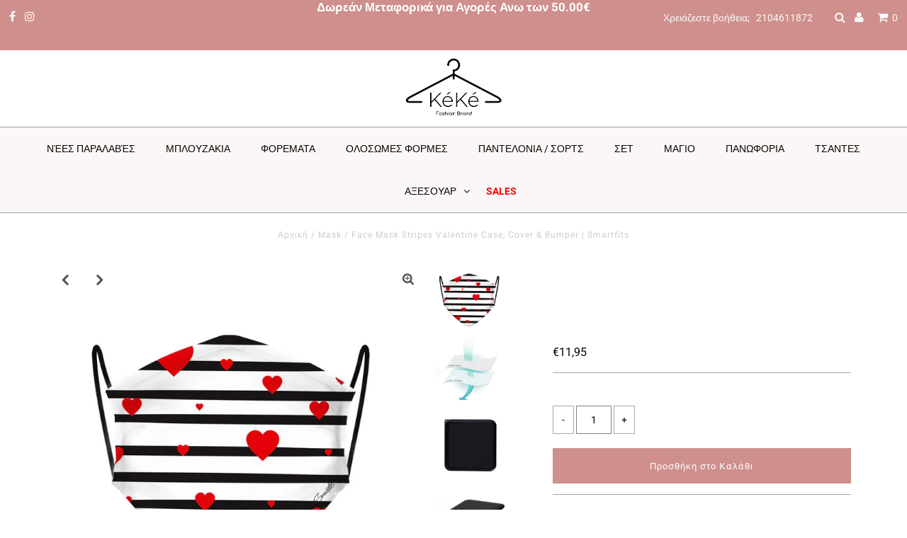

--- FILE ---
content_type: text/html; charset=utf-8
request_url: https://keke.gr/products/mask-valentine-stripes-case
body_size: 33384
content:
<!DOCTYPE html>
<html lang="en" class="no-js">
<head>
  <meta charset="utf-8" />
  <meta name="viewport" content="width=device-width, initial-scale=1, maximum-scale=1">

  <!-- Establish early connection to external domains -->
  <link rel="preconnect" href="https://cdn.shopify.com" crossorigin>
  <link rel="preconnect" href="https://fonts.shopify.com" crossorigin>
  <link rel="preconnect" href="https://monorail-edge.shopifysvc.com">
  <link rel="preconnect" href="//ajax.googleapis.com" crossorigin /><!-- Preload onDomain stylesheets and script libraries -->
  <link rel="preload" href="//keke.gr/cdn/shop/t/9/assets/stylesheet.css?v=153463171650977864321764863292" as="style">
  <link rel="preload" as="font" href="//keke.gr/cdn/fonts/roboto/roboto_n4.2019d890f07b1852f56ce63ba45b2db45d852cba.woff2" type="font/woff2" crossorigin>
  <link rel="preload" as="font" href="//keke.gr/cdn/fonts/roboto/roboto_n4.2019d890f07b1852f56ce63ba45b2db45d852cba.woff2" type="font/woff2" crossorigin>
  <link rel="preload" as="font" href="//keke.gr/cdn/fonts/roboto/roboto_n4.2019d890f07b1852f56ce63ba45b2db45d852cba.woff2" type="font/woff2" crossorigin>
  <link rel="preload" href="//keke.gr/cdn/shop/t/9/assets/eventemitter3.min.js?v=27939738353326123541614070588" as="script">
  <link rel="preload" href="//keke.gr/cdn/shop/t/9/assets/theme.js?v=180986350676808397251695032645" as="script">
  <link rel="preload" href="//keke.gr/cdn/shopifycloud/storefront/assets/themes_support/option_selection-b017cd28.js" as="script">
  <link rel="preload" href="//keke.gr/cdn/shop/t/9/assets/ls.rias.min.js?v=14027706847819641431614070597" as="script">
  <link rel="preload" href="//keke.gr/cdn/shop/t/9/assets/ls.bgset.min.js?v=67534032352881377061614070597" as="script">
  <link rel="preload" href="//keke.gr/cdn/shop/t/9/assets/lazysizes.min.js?v=103527812519802870601614070596" as="script">
  <link rel="preload" href="//keke.gr/cdn/shop/t/9/assets/jquery.fancybox.js?v=78048459142694200981614070595" as="script">

  <link rel="shortcut icon" href="//keke.gr/cdn/shop/files/Logo-png-1_32x32.png?v=1614402395" type="image/png" />
  <link rel="canonical" href="https://keke.gr/products/mask-valentine-stripes-case" />

  <title>Face Mask Stripes Valentine Case, Cover &amp; Bumper | Smartfits &ndash; kéké</title>
  <meta name="description" content="ΕΠΑΝΑΧΡΗΣΙΜΟΠΟΙΗΣΙΜΗ ΜΑΣΚΑ ΠΡΟΣΩΠΟΥ ΜΕ ΔΩΡΟ ΘΗΚΗ ΑΠΟΘΗΚΕΥΣΗΣ Δεν πρόκειται για Μέσο Ατομικής Προστασίας (ΜΑΠ) ή Ιατροτεχνολογικό Προϊόν (ΙΠ)! Θα πρέπει να χρησιμοποιείται σε συνδιασμό με τα προληπτικά μέτρα του ΕΟΔΥ για τον COVID-19. Χαρακτηριστικά: 100% Βαμβακερό εσωτερικό μέρος. Ρυθμιζόμενη μπαλένα στη μύτη για αποφυ" />

  
 <script type="application/ld+json">
   {
     "@context": "https://schema.org",
     "@type": "Product",
     "id": "mask-valentine-stripes-case",
     "url": "//products/mask-valentine-stripes-case",
     "image": "//keke.gr/cdn/shop/products/Mask-Valentine-Stripes-0001_1024x.jpg?v=1617621694",
     "name": "Βαμβακερή Μάσκα Προστασίας Stripes Valentine +ΔΩΡΕΑΝ θήκη μάσκας",
     "brand": "Smartfits",
     "description": "ΕΠΑΝΑΧΡΗΣΙΜΟΠΟΙΗΣΙΜΗ ΜΑΣΚΑ ΠΡΟΣΩΠΟΥ ΜΕ ΔΩΡΟ ΘΗΚΗ ΑΠΟΘΗΚΕΥΣΗΣ
Δεν πρόκειται για Μέσο Ατομικής Προστασίας (ΜΑΠ) ή Ιατροτεχνολογικό Προϊόν (ΙΠ)!
Θα πρέπει να χρησιμοποιείται σε συνδιασμό με τα προληπτικά μέτρα του ΕΟΔΥ για τον COVID-19.
Χαρακτηριστικά:

100% Βαμβακερό εσωτερικό μέρος.
Ρυθμιζόμενη μπαλένα στη μύτη για αποφυγή θολώματος των γυαλιών
Ιδανικό σχεδιασμό για καλή εφαρμογή στο στόμα και τη μύτη.
Ρυθμιζόμενους βρόχους αυτιών για άνετη και ασφαλή εφαρμογή.
Υποδοχή για φίλτρο ενδιάμεσα (το φίλτρο δεν περιλαμβάνεται)
Ζωντανά χρώματα εκτύπωσης

Χαρακτηριστικά θήκης μάσκας

Εύκολη στον καθαρισμό
Προστατεύει από σκόνη σωματίδια και μικροοργανισμούς

 ","sku": "FaceMask-StripesVALEN@","offers": {
       "@type": "Offer",
       "price": "11,95",
       "priceCurrency": "EUR",
       "availability": "http://schema.org/InStock",
       "priceValidUntil": "2030-01-01",
       "url": "/products/mask-valentine-stripes-case"
     }}
 </script>


  

<meta property="og:type" content="product">
<meta property="og:title" content="Βαμβακερή Μάσκα Προστασίας Stripes Valentine +ΔΩΡΕΑΝ θήκη μάσκας">
<meta property="og:url" content="https://keke.gr/products/mask-valentine-stripes-case">
<meta property="og:description" content="ΕΠΑΝΑΧΡΗΣΙΜΟΠΟΙΗΣΙΜΗ ΜΑΣΚΑ ΠΡΟΣΩΠΟΥ ΜΕ ΔΩΡΟ ΘΗΚΗ ΑΠΟΘΗΚΕΥΣΗΣ
Δεν πρόκειται για Μέσο Ατομικής Προστασίας (ΜΑΠ) ή Ιατροτεχνολογικό Προϊόν (ΙΠ)!
Θα πρέπει να χρησιμοποιείται σε συνδιασμό με τα προληπτικά μέτρα του ΕΟΔΥ για τον COVID-19.
Χαρακτηριστικά:

100% Βαμβακερό εσωτερικό μέρος.
Ρυθμιζόμενη μπαλένα στη μύτη για αποφυγή θολώματος των γυαλιών
Ιδανικό σχεδιασμό για καλή εφαρμογή στο στόμα και τη μύτη.
Ρυθμιζόμενους βρόχους αυτιών για άνετη και ασφαλή εφαρμογή.
Υποδοχή για φίλτρο ενδιάμεσα (το φίλτρο δεν περιλαμβάνεται)
Ζωντανά χρώματα εκτύπωσης

Χαρακτηριστικά θήκης μάσκας

Εύκολη στον καθαρισμό
Προστατεύει από σκόνη σωματίδια και μικροοργανισμούς

 ">

<meta property="og:image" content="http://keke.gr/cdn/shop/products/Mask-Valentine-Stripes-0001_grande.jpg?v=1617621694">
<meta property="og:image:secure_url" content="https://keke.gr/cdn/shop/products/Mask-Valentine-Stripes-0001_grande.jpg?v=1617621694">

<meta property="og:image" content="http://keke.gr/cdn/shop/products/Mask-Fabric-0002_70f64ab9-af81-40cf-ba09-ef53bbb3d7fa_grande.jpg?v=1617621694">
<meta property="og:image:secure_url" content="https://keke.gr/cdn/shop/products/Mask-Fabric-0002_70f64ab9-af81-40cf-ba09-ef53bbb3d7fa_grande.jpg?v=1617621694">

<meta property="og:image" content="http://keke.gr/cdn/shop/products/image-case-mask-01_992f715b-028c-4793-af62-561c11fd52ca_grande.jpg?v=1617621694">
<meta property="og:image:secure_url" content="https://keke.gr/cdn/shop/products/image-case-mask-01_992f715b-028c-4793-af62-561c11fd52ca_grande.jpg?v=1617621694">

<meta property="og:price:amount" content="11,95">
<meta property="og:price:currency" content="EUR">

<meta property="og:site_name" content="kéké">



<meta name="twitter:card" content="summary">


<meta name="twitter:site" content="@">


<meta name="twitter:title" content="Βαμβακερή Μάσκα Προστασίας Stripes Valentine +ΔΩΡΕΑΝ θήκη μάσκας">
<meta name="twitter:description" content="ΕΠΑΝΑΧΡΗΣΙΜΟΠΟΙΗΣΙΜΗ ΜΑΣΚΑ ΠΡΟΣΩΠΟΥ ΜΕ ΔΩΡΟ ΘΗΚΗ ΑΠΟΘΗΚΕΥΣΗΣ
Δεν πρόκειται για Μέσο Ατομικής Προστασίας (ΜΑΠ) ή Ιατροτεχνολογικό Προϊόν (ΙΠ)!
Θα πρέπει να χρησιμοποιείται σε συνδιασμό με τα προληπτικά">
<meta name="twitter:image" content="https://keke.gr/cdn/shop/products/Mask-Valentine-Stripes-0001_large.jpg?v=1617621694">
<meta name="twitter:image:width" content="480">
<meta name="twitter:image:height" content="480">


  <style data-shopify>
:root {
    --main-family: Roboto;
    --main-weight: 400;
    --main-transform: ;
    --main-spacing: calc( * 1px);
    --font-size: 14;
    --nav-size: 12;
    --link-decoration: none;
    --h1-size: 25;
    --h2-size: 23;
    --h3-size: 18;
    --h4-size: 17;
    --h5-size: 14;
    --header-wrapper-background: #ffffff;
    --background: #ffffff;
    --logo-color: #8e8e8e;
    --header: #cf8f8c;
    --hello-color: #0d0000;
    --header-icons: #fafafa;
    --header-icons-hover: #8e8e8e;
    --mobile-header-icons: #0d0000;
    --header-color: #ffffff;
    --text-color: #0d0000;
    --link-color: #a6a6a4;
    --sale-color: #0d0000;
    --dotted-color: #9da7b1;
    --button-color: #cf8f8c;
    --button-hover: #0d0000;
    --button-text: #ffffff;
    --secondary-button-color: #fad2d0;
    --secondary-button-hover: #9da7b1;
    --secondary-button-text: #0d0000;
    --navigation: #fcf7f7;
    --direction-color: #0d0000;
    --direction-background: rgba(0,0,0,0);
    --direction-hover: rgba(0,0,0,0);
    --accordion-header-bg: #fad2d0;
    --accordion-header-text: #0d0000;
    --accordion-content-text: #8e8e8e;
    --icons: #9da7b1;
    --icons-hover: #454545;
    --footer-border: #fafafa;
    --footer-background: #cac7c7;
    --footer-text: #ffffff;
    --footer-icons-color: #ffffff;
    --footer-icons-hover-color: #ffffff;
    --footer-input: #ffffff;
    --footer-input-text: #9da7b1;
    --footer-button: #fad2d0;
    --footer-button-text: #0d0000;
    --nav-family: Roboto;
    --nav-weight: 400;
    --nav-transform: ;
    --nav-spacing: calc(0 * 1px);
    --nav-color: #0d0000;
    --nav-hover-color: rgba(0,0,0,0);
    --nav-transform: uppercase;
    --nav-background-color: #fcf7f7;
    --nav-hover-link-color: #0d0000;
    --nav-border-color: #9da7b1;
    --dropdown-background-color: #ffffff;
    --dropdown-link-color: #9da7b1;
    --dropdown-link-hover-color: #0d0000;
    --dropdown-hover-background: #fad2d0;
    --dropdown-min-width: 220px;
  }
</style>

  <link rel="stylesheet" href="//keke.gr/cdn/shop/t/9/assets/stylesheet.css?v=153463171650977864321764863292" type="text/css">

  <style>
  @font-face {
  font-family: Roboto;
  font-weight: 400;
  font-style: normal;
  font-display: swap;
  src: url("//keke.gr/cdn/fonts/roboto/roboto_n4.2019d890f07b1852f56ce63ba45b2db45d852cba.woff2") format("woff2"),
       url("//keke.gr/cdn/fonts/roboto/roboto_n4.238690e0007583582327135619c5f7971652fa9d.woff") format("woff");
}

  @font-face {
  font-family: Roboto;
  font-weight: 400;
  font-style: normal;
  font-display: swap;
  src: url("//keke.gr/cdn/fonts/roboto/roboto_n4.2019d890f07b1852f56ce63ba45b2db45d852cba.woff2") format("woff2"),
       url("//keke.gr/cdn/fonts/roboto/roboto_n4.238690e0007583582327135619c5f7971652fa9d.woff") format("woff");
}

  @font-face {
  font-family: Roboto;
  font-weight: 400;
  font-style: normal;
  font-display: swap;
  src: url("//keke.gr/cdn/fonts/roboto/roboto_n4.2019d890f07b1852f56ce63ba45b2db45d852cba.woff2") format("woff2"),
       url("//keke.gr/cdn/fonts/roboto/roboto_n4.238690e0007583582327135619c5f7971652fa9d.woff") format("woff");
}

  @font-face {
  font-family: Roboto;
  font-weight: 700;
  font-style: normal;
  font-display: swap;
  src: url("//keke.gr/cdn/fonts/roboto/roboto_n7.f38007a10afbbde8976c4056bfe890710d51dec2.woff2") format("woff2"),
       url("//keke.gr/cdn/fonts/roboto/roboto_n7.94bfdd3e80c7be00e128703d245c207769d763f9.woff") format("woff");
}

  @font-face {
  font-family: Roboto;
  font-weight: 400;
  font-style: italic;
  font-display: swap;
  src: url("//keke.gr/cdn/fonts/roboto/roboto_i4.57ce898ccda22ee84f49e6b57ae302250655e2d4.woff2") format("woff2"),
       url("//keke.gr/cdn/fonts/roboto/roboto_i4.b21f3bd061cbcb83b824ae8c7671a82587b264bf.woff") format("woff");
}

  @font-face {
  font-family: Roboto;
  font-weight: 700;
  font-style: italic;
  font-display: swap;
  src: url("//keke.gr/cdn/fonts/roboto/roboto_i7.7ccaf9410746f2c53340607c42c43f90a9005937.woff2") format("woff2"),
       url("//keke.gr/cdn/fonts/roboto/roboto_i7.49ec21cdd7148292bffea74c62c0df6e93551516.woff") format("woff");
}

  </style>

  

  <script>window.performance && window.performance.mark && window.performance.mark('shopify.content_for_header.start');</script><meta name="google-site-verification" content="tiq8hnZQnPiMpXDLzU6_bR0yDFhZqwzpEPTxJAwHiO8">
<meta id="shopify-digital-wallet" name="shopify-digital-wallet" content="/52666302631/digital_wallets/dialog">
<link rel="alternate" type="application/json+oembed" href="https://keke.gr/products/mask-valentine-stripes-case.oembed">
<script async="async" src="/checkouts/internal/preloads.js?locale=el-GR"></script>
<script id="shopify-features" type="application/json">{"accessToken":"f683a14ebf030667b096f1f19d9ed328","betas":["rich-media-storefront-analytics"],"domain":"keke.gr","predictiveSearch":true,"shopId":52666302631,"locale":"el"}</script>
<script>var Shopify = Shopify || {};
Shopify.shop = "carmelita-brand.myshopify.com";
Shopify.locale = "el";
Shopify.currency = {"active":"EUR","rate":"1.0"};
Shopify.country = "GR";
Shopify.theme = {"name":"Theme Keke","id":119503814823,"schema_name":"Testament","schema_version":"7.4.3","theme_store_id":null,"role":"main"};
Shopify.theme.handle = "null";
Shopify.theme.style = {"id":null,"handle":null};
Shopify.cdnHost = "keke.gr/cdn";
Shopify.routes = Shopify.routes || {};
Shopify.routes.root = "/";</script>
<script type="module">!function(o){(o.Shopify=o.Shopify||{}).modules=!0}(window);</script>
<script>!function(o){function n(){var o=[];function n(){o.push(Array.prototype.slice.apply(arguments))}return n.q=o,n}var t=o.Shopify=o.Shopify||{};t.loadFeatures=n(),t.autoloadFeatures=n()}(window);</script>
<script id="shop-js-analytics" type="application/json">{"pageType":"product"}</script>
<script defer="defer" async type="module" src="//keke.gr/cdn/shopifycloud/shop-js/modules/v2/client.init-shop-cart-sync_CA-k_-bH.el.esm.js"></script>
<script defer="defer" async type="module" src="//keke.gr/cdn/shopifycloud/shop-js/modules/v2/chunk.common_B9X36xNm.esm.js"></script>
<script type="module">
  await import("//keke.gr/cdn/shopifycloud/shop-js/modules/v2/client.init-shop-cart-sync_CA-k_-bH.el.esm.js");
await import("//keke.gr/cdn/shopifycloud/shop-js/modules/v2/chunk.common_B9X36xNm.esm.js");

  window.Shopify.SignInWithShop?.initShopCartSync?.({"fedCMEnabled":true,"windoidEnabled":true});

</script>
<script>(function() {
  var isLoaded = false;
  function asyncLoad() {
    if (isLoaded) return;
    isLoaded = true;
    var urls = ["https:\/\/cdn.shopify.com\/s\/files\/1\/0526\/6630\/2631\/t\/9\/assets\/booster_eu_cookie_52666302631.js?v=1614087729\u0026shop=carmelita-brand.myshopify.com","https:\/\/sdks.automizely.com\/conversions\/v1\/conversions.js?app_connection_id=2e0b13c15bd04bdcae53777495db00e1\u0026mapped_org_id=5e76711e7bc3bc6e7c1598e2935310c5_v1\u0026shop=carmelita-brand.myshopify.com","https:\/\/api.omegatheme.com\/facebook-chat\/facebook-chat.js?v=1620639033\u0026shop=carmelita-brand.myshopify.com","https:\/\/static.klaviyo.com\/onsite\/js\/U2eY9S\/klaviyo.js?company_id=U2eY9S\u0026shop=carmelita-brand.myshopify.com"];
    for (var i = 0; i < urls.length; i++) {
      var s = document.createElement('script');
      s.type = 'text/javascript';
      s.async = true;
      s.src = urls[i];
      var x = document.getElementsByTagName('script')[0];
      x.parentNode.insertBefore(s, x);
    }
  };
  if(window.attachEvent) {
    window.attachEvent('onload', asyncLoad);
  } else {
    window.addEventListener('load', asyncLoad, false);
  }
})();</script>
<script id="__st">var __st={"a":52666302631,"offset":7200,"reqid":"4cfe50c1-e1e1-4dae-9f8f-0ea577caf064-1768769019","pageurl":"keke.gr\/products\/mask-valentine-stripes-case","u":"5473a7c18af6","p":"product","rtyp":"product","rid":6617288835239};</script>
<script>window.ShopifyPaypalV4VisibilityTracking = true;</script>
<script id="captcha-bootstrap">!function(){'use strict';const t='contact',e='account',n='new_comment',o=[[t,t],['blogs',n],['comments',n],[t,'customer']],c=[[e,'customer_login'],[e,'guest_login'],[e,'recover_customer_password'],[e,'create_customer']],r=t=>t.map((([t,e])=>`form[action*='/${t}']:not([data-nocaptcha='true']) input[name='form_type'][value='${e}']`)).join(','),a=t=>()=>t?[...document.querySelectorAll(t)].map((t=>t.form)):[];function s(){const t=[...o],e=r(t);return a(e)}const i='password',u='form_key',d=['recaptcha-v3-token','g-recaptcha-response','h-captcha-response',i],f=()=>{try{return window.sessionStorage}catch{return}},m='__shopify_v',_=t=>t.elements[u];function p(t,e,n=!1){try{const o=window.sessionStorage,c=JSON.parse(o.getItem(e)),{data:r}=function(t){const{data:e,action:n}=t;return t[m]||n?{data:e,action:n}:{data:t,action:n}}(c);for(const[e,n]of Object.entries(r))t.elements[e]&&(t.elements[e].value=n);n&&o.removeItem(e)}catch(o){console.error('form repopulation failed',{error:o})}}const l='form_type',E='cptcha';function T(t){t.dataset[E]=!0}const w=window,h=w.document,L='Shopify',v='ce_forms',y='captcha';let A=!1;((t,e)=>{const n=(g='f06e6c50-85a8-45c8-87d0-21a2b65856fe',I='https://cdn.shopify.com/shopifycloud/storefront-forms-hcaptcha/ce_storefront_forms_captcha_hcaptcha.v1.5.2.iife.js',D={infoText:'Προστατεύεται με το hCaptcha',privacyText:'Απόρρητο',termsText:'Όροι'},(t,e,n)=>{const o=w[L][v],c=o.bindForm;if(c)return c(t,g,e,D).then(n);var r;o.q.push([[t,g,e,D],n]),r=I,A||(h.body.append(Object.assign(h.createElement('script'),{id:'captcha-provider',async:!0,src:r})),A=!0)});var g,I,D;w[L]=w[L]||{},w[L][v]=w[L][v]||{},w[L][v].q=[],w[L][y]=w[L][y]||{},w[L][y].protect=function(t,e){n(t,void 0,e),T(t)},Object.freeze(w[L][y]),function(t,e,n,w,h,L){const[v,y,A,g]=function(t,e,n){const i=e?o:[],u=t?c:[],d=[...i,...u],f=r(d),m=r(i),_=r(d.filter((([t,e])=>n.includes(e))));return[a(f),a(m),a(_),s()]}(w,h,L),I=t=>{const e=t.target;return e instanceof HTMLFormElement?e:e&&e.form},D=t=>v().includes(t);t.addEventListener('submit',(t=>{const e=I(t);if(!e)return;const n=D(e)&&!e.dataset.hcaptchaBound&&!e.dataset.recaptchaBound,o=_(e),c=g().includes(e)&&(!o||!o.value);(n||c)&&t.preventDefault(),c&&!n&&(function(t){try{if(!f())return;!function(t){const e=f();if(!e)return;const n=_(t);if(!n)return;const o=n.value;o&&e.removeItem(o)}(t);const e=Array.from(Array(32),(()=>Math.random().toString(36)[2])).join('');!function(t,e){_(t)||t.append(Object.assign(document.createElement('input'),{type:'hidden',name:u})),t.elements[u].value=e}(t,e),function(t,e){const n=f();if(!n)return;const o=[...t.querySelectorAll(`input[type='${i}']`)].map((({name:t})=>t)),c=[...d,...o],r={};for(const[a,s]of new FormData(t).entries())c.includes(a)||(r[a]=s);n.setItem(e,JSON.stringify({[m]:1,action:t.action,data:r}))}(t,e)}catch(e){console.error('failed to persist form',e)}}(e),e.submit())}));const S=(t,e)=>{t&&!t.dataset[E]&&(n(t,e.some((e=>e===t))),T(t))};for(const o of['focusin','change'])t.addEventListener(o,(t=>{const e=I(t);D(e)&&S(e,y())}));const B=e.get('form_key'),M=e.get(l),P=B&&M;t.addEventListener('DOMContentLoaded',(()=>{const t=y();if(P)for(const e of t)e.elements[l].value===M&&p(e,B);[...new Set([...A(),...v().filter((t=>'true'===t.dataset.shopifyCaptcha))])].forEach((e=>S(e,t)))}))}(h,new URLSearchParams(w.location.search),n,t,e,['guest_login'])})(!0,!1)}();</script>
<script integrity="sha256-4kQ18oKyAcykRKYeNunJcIwy7WH5gtpwJnB7kiuLZ1E=" data-source-attribution="shopify.loadfeatures" defer="defer" src="//keke.gr/cdn/shopifycloud/storefront/assets/storefront/load_feature-a0a9edcb.js" crossorigin="anonymous"></script>
<script data-source-attribution="shopify.dynamic_checkout.dynamic.init">var Shopify=Shopify||{};Shopify.PaymentButton=Shopify.PaymentButton||{isStorefrontPortableWallets:!0,init:function(){window.Shopify.PaymentButton.init=function(){};var t=document.createElement("script");t.src="https://keke.gr/cdn/shopifycloud/portable-wallets/latest/portable-wallets.el.js",t.type="module",document.head.appendChild(t)}};
</script>
<script data-source-attribution="shopify.dynamic_checkout.buyer_consent">
  function portableWalletsHideBuyerConsent(e){var t=document.getElementById("shopify-buyer-consent"),n=document.getElementById("shopify-subscription-policy-button");t&&n&&(t.classList.add("hidden"),t.setAttribute("aria-hidden","true"),n.removeEventListener("click",e))}function portableWalletsShowBuyerConsent(e){var t=document.getElementById("shopify-buyer-consent"),n=document.getElementById("shopify-subscription-policy-button");t&&n&&(t.classList.remove("hidden"),t.removeAttribute("aria-hidden"),n.addEventListener("click",e))}window.Shopify?.PaymentButton&&(window.Shopify.PaymentButton.hideBuyerConsent=portableWalletsHideBuyerConsent,window.Shopify.PaymentButton.showBuyerConsent=portableWalletsShowBuyerConsent);
</script>
<script data-source-attribution="shopify.dynamic_checkout.cart.bootstrap">document.addEventListener("DOMContentLoaded",(function(){function t(){return document.querySelector("shopify-accelerated-checkout-cart, shopify-accelerated-checkout")}if(t())Shopify.PaymentButton.init();else{new MutationObserver((function(e,n){t()&&(Shopify.PaymentButton.init(),n.disconnect())})).observe(document.body,{childList:!0,subtree:!0})}}));
</script>

<script>window.performance && window.performance.mark && window.performance.mark('shopify.content_for_header.end');</script>




  
<!-- Start of Judge.me Core -->
<link rel="dns-prefetch" href="https://cdn.judge.me/">
<script data-cfasync='false' class='jdgm-settings-script'>window.jdgmSettings={"pagination":5,"disable_web_reviews":false,"badge_no_review_text":"Καμία κριτική","badge_n_reviews_text":"{{ n }} κριτική/κριτικές","badge_star_color":"#ffed04","hide_badge_preview_if_no_reviews":true,"badge_hide_text":false,"enforce_center_preview_badge":false,"widget_title":"Κριτικές Πελατών","widget_open_form_text":"Γράψτε μια κριτική","widget_close_form_text":"Ακύρωση κριτικής","widget_refresh_page_text":"Ανανέωση σελίδας","widget_summary_text":"Βάσει {{ number_of_reviews }} κριτικής/κριτικών","widget_no_review_text":"Γίνετε ο πρώτος που θα γράψει μια κριτική","widget_name_field_text":"Όνομα εμφάνισης","widget_verified_name_field_text":"Επαληθευμένο Όνομα (δημόσιο)","widget_name_placeholder_text":"Όνομα εμφάνισης","widget_required_field_error_text":"Αυτό το πεδίο είναι υποχρεωτικό.","widget_email_field_text":"Διεύθυνση email","widget_verified_email_field_text":"Επαληθευμένο Email (ιδιωτικό, δεν μπορεί να τροποποιηθεί)","widget_email_placeholder_text":"Η διεύθυνση email σας","widget_email_field_error_text":"Παρακαλούμε εισάγετε μια έγκυρη διεύθυνση email.","widget_rating_field_text":"Βαθμολογία","widget_review_title_field_text":"Τίτλος Κριτικής","widget_review_title_placeholder_text":"Δώστε έναν τίτλο στην κριτική σας","widget_review_body_field_text":"Περιεχόμενο κριτικής","widget_review_body_placeholder_text":"Ξεκινήστε να γράφετε εδώ...","widget_pictures_field_text":"Φωτογραφία/Βίντεο (προαιρετικό)","widget_submit_review_text":"Υποβολή Κριτικής","widget_submit_verified_review_text":"Υποβολή Επαληθευμένης Κριτικής","widget_submit_success_msg_with_auto_publish":"Σας ευχαριστούμε! Παρακαλούμε ανανεώστε τη σελίδα σε λίγες στιγμές για να δείτε την κριτική σας. Μπορείτε να αφαιρέσετε ή να επεξεργαστείτε την κριτική σας συνδεόμενοι στο \u003ca href='https://judge.me/login' target='_blank' rel='nofollow noopener'\u003eJudge.me\u003c/a\u003e","widget_submit_success_msg_no_auto_publish":"Σας ευχαριστούμε! Η κριτική σας θα δημοσιευτεί μόλις εγκριθεί από τον διαχειριστή του καταστήματος. Μπορείτε να αφαιρέσετε ή να επεξεργαστείτε την κριτική σας συνδεόμενοι στο \u003ca href='https://judge.me/login' target='_blank' rel='nofollow noopener'\u003eJudge.me\u003c/a\u003e","widget_show_default_reviews_out_of_total_text":"Εμφάνιση {{ n_reviews_shown }} από {{ n_reviews }} κριτικές.","widget_show_all_link_text":"Εμφάνιση όλων","widget_show_less_link_text":"Εμφάνιση λιγότερων","widget_author_said_text":"Ο/Η {{ reviewer_name }} είπε:","widget_days_text":"πριν από {{ n }} ημέρα/ημέρες","widget_weeks_text":"πριν από {{ n }} εβδομάδα/εβδομάδες","widget_months_text":"πριν από {{ n }} μήνα/μήνες","widget_years_text":"πριν από {{ n }} χρόνο/χρόνια","widget_yesterday_text":"Χθες","widget_today_text":"Σήμερα","widget_replied_text":"\u003e\u003e Το {{ shop_name }} απάντησε:","widget_read_more_text":"Διαβάστε περισσότερα","widget_reviewer_name_as_initial":"","widget_rating_filter_color":"#fbcd0a","widget_rating_filter_see_all_text":"Δείτε όλες τις κριτικές","widget_sorting_most_recent_text":"Πιο Πρόσφατες","widget_sorting_highest_rating_text":"Υψηλότερη Βαθμολογία","widget_sorting_lowest_rating_text":"Χαμηλότερη Βαθμολογία","widget_sorting_with_pictures_text":"Μόνο Φωτογραφίες","widget_sorting_most_helpful_text":"Πιο Χρήσιμες","widget_open_question_form_text":"Κάντε μια ερώτηση","widget_reviews_subtab_text":"Κριτικές","widget_questions_subtab_text":"Ερωτήσεις","widget_question_label_text":"Ερώτηση","widget_answer_label_text":"Απάντηση","widget_question_placeholder_text":"Γράψτε την ερώτησή σας εδώ","widget_submit_question_text":"Υποβολή Ερώτησης","widget_question_submit_success_text":"Σας ευχαριστούμε για την ερώτησή σας! Θα σας ενημερώσουμε μόλις απαντηθεί.","widget_star_color":"#ffed04","verified_badge_text":"Επαληθευμένη","verified_badge_bg_color":"","verified_badge_text_color":"","verified_badge_placement":"left-of-reviewer-name","widget_review_max_height":"","widget_hide_border":false,"widget_social_share":false,"widget_thumb":false,"widget_review_location_show":false,"widget_location_format":"","all_reviews_include_out_of_store_products":true,"all_reviews_out_of_store_text":"(εκτός καταστήματος)","all_reviews_pagination":100,"all_reviews_product_name_prefix_text":"σχετικά με","enable_review_pictures":false,"enable_question_anwser":false,"widget_theme":"default","review_date_format":"mm/dd/yyyy","default_sort_method":"most-recent","widget_product_reviews_subtab_text":"Κριτικές Προϊόντος","widget_shop_reviews_subtab_text":"Κριτικές Καταστήματος","widget_other_products_reviews_text":"Αξιολογήσεις για άλλα προϊόντα","widget_store_reviews_subtab_text":"Κριτικές Καταστήματος","widget_no_store_reviews_text":"Αυτό το κατάστημα δεν έχει λάβει καμία κριτική ακόμη","widget_web_restriction_product_reviews_text":"Αυτό το προϊόν δεν έχει λάβει καμία κριτική ακόμη","widget_no_items_text":"Δεν βρέθηκαν στοιχεία","widget_show_more_text":"Δείτε περισσότερα","widget_write_a_store_review_text":"Γράψτε μια Κριτική Καταστήματος","widget_other_languages_heading":"Κριτικές σε Άλλες Γλώσσες","widget_translate_review_text":"Μετάφραση κριτικής στα {{ language }}","widget_translating_review_text":"Μετάφραση...","widget_show_original_translation_text":"Εμφάνιση πρωτότυπου ({{ language }})","widget_translate_review_failed_text":"Η κριτική δεν μπόρεσε να μεταφραστεί.","widget_translate_review_retry_text":"Προσπαθήστε ξανά","widget_translate_review_try_again_later_text":"Δοκιμάστε ξανά αργότερα","show_product_url_for_grouped_product":false,"widget_sorting_pictures_first_text":"Φωτογραφίες Πρώτα","show_pictures_on_all_rev_page_mobile":false,"show_pictures_on_all_rev_page_desktop":false,"floating_tab_hide_mobile_install_preference":false,"floating_tab_button_name":"★ Κριτικές","floating_tab_title":"Αφήστε τους πελάτες να μιλήσουν για εμάς","floating_tab_button_color":"","floating_tab_button_background_color":"","floating_tab_url":"","floating_tab_url_enabled":false,"floating_tab_tab_style":"text","all_reviews_text_badge_text":"Οι πελάτες μας βαθμολογούν {{ shop.metafields.judgeme.all_reviews_rating | round: 1 }}/5 με βάση {{ shop.metafields.judgeme.all_reviews_count }} κριτικές.","all_reviews_text_badge_text_branded_style":"{{ shop.metafields.judgeme.all_reviews_rating | round: 1 }} από 5 αστέρια με βάση {{ shop.metafields.judgeme.all_reviews_count }} κριτικές","is_all_reviews_text_badge_a_link":false,"show_stars_for_all_reviews_text_badge":false,"all_reviews_text_badge_url":"","all_reviews_text_style":"text","all_reviews_text_color_style":"judgeme_brand_color","all_reviews_text_color":"#108474","all_reviews_text_show_jm_brand":true,"featured_carousel_show_header":true,"featured_carousel_title":"Αφήστε τους πελάτες να μιλήσουν για εμάς","testimonials_carousel_title":"Οι πελάτες μας λένε","videos_carousel_title":"Πραγματικές ιστορίες πελατών","cards_carousel_title":"Οι πελάτες μας λένε","featured_carousel_count_text":"από {{ n }} κριτικές","featured_carousel_add_link_to_all_reviews_page":false,"featured_carousel_url":"","featured_carousel_show_images":true,"featured_carousel_autoslide_interval":5,"featured_carousel_arrows_on_the_sides":false,"featured_carousel_height":250,"featured_carousel_width":80,"featured_carousel_image_size":0,"featured_carousel_image_height":250,"featured_carousel_arrow_color":"#eeeeee","verified_count_badge_style":"vintage","verified_count_badge_orientation":"horizontal","verified_count_badge_color_style":"judgeme_brand_color","verified_count_badge_color":"#108474","is_verified_count_badge_a_link":false,"verified_count_badge_url":"","verified_count_badge_show_jm_brand":true,"widget_rating_preset_default":5,"widget_first_sub_tab":"product-reviews","widget_show_histogram":true,"widget_histogram_use_custom_color":false,"widget_pagination_use_custom_color":false,"widget_star_use_custom_color":true,"widget_verified_badge_use_custom_color":false,"widget_write_review_use_custom_color":false,"picture_reminder_submit_button":"Upload Pictures","enable_review_videos":false,"mute_video_by_default":false,"widget_sorting_videos_first_text":"Βίντεο Πρώτα","widget_review_pending_text":"Εκκρεμεί","featured_carousel_items_for_large_screen":3,"social_share_options_order":"Facebook,Twitter","remove_microdata_snippet":false,"disable_json_ld":false,"enable_json_ld_products":false,"preview_badge_show_question_text":false,"preview_badge_no_question_text":"Καμία ερώτηση","preview_badge_n_question_text":"{{ number_of_questions }} ερώτηση/ερωτήσεις","qa_badge_show_icon":false,"qa_badge_position":"same-row","remove_judgeme_branding":false,"widget_add_search_bar":false,"widget_search_bar_placeholder":"Ερευνα","widget_sorting_verified_only_text":"Μόνο επαληθευμένες","featured_carousel_theme":"default","featured_carousel_show_rating":true,"featured_carousel_show_title":true,"featured_carousel_show_body":true,"featured_carousel_show_date":false,"featured_carousel_show_reviewer":true,"featured_carousel_show_product":false,"featured_carousel_header_background_color":"#108474","featured_carousel_header_text_color":"#ffffff","featured_carousel_name_product_separator":"reviewed","featured_carousel_full_star_background":"#108474","featured_carousel_empty_star_background":"#dadada","featured_carousel_vertical_theme_background":"#f9fafb","featured_carousel_verified_badge_enable":false,"featured_carousel_verified_badge_color":"#108474","featured_carousel_border_style":"round","featured_carousel_review_line_length_limit":3,"featured_carousel_more_reviews_button_text":"Διαβάστε περισσότερες κριτικές","featured_carousel_view_product_button_text":"Προβολή προϊόντος","all_reviews_page_load_reviews_on":"scroll","all_reviews_page_load_more_text":"Φόρτωση Περισσότερων Κριτικών","disable_fb_tab_reviews":false,"enable_ajax_cdn_cache":false,"widget_public_name_text":"εμφανίζεται δημόσια ως","default_reviewer_name":"John Smith","default_reviewer_name_has_non_latin":true,"widget_reviewer_anonymous":"Ανώνυμος","medals_widget_title":"Μετάλλια Κριτικών Judge.me","medals_widget_background_color":"#f9fafb","medals_widget_position":"footer_all_pages","medals_widget_border_color":"#f9fafb","medals_widget_verified_text_position":"left","medals_widget_use_monochromatic_version":false,"medals_widget_elements_color":"#108474","show_reviewer_avatar":true,"widget_invalid_yt_video_url_error_text":"Δεν είναι URL βίντεο YouTube","widget_max_length_field_error_text":"Παρακαλούμε εισάγετε όχι περισσότερους από {0} χαρακτήρες.","widget_show_country_flag":false,"widget_show_collected_via_shop_app":true,"widget_verified_by_shop_badge_style":"light","widget_verified_by_shop_text":"Επαληθεύτηκε από το Κατάστημα","widget_show_photo_gallery":false,"widget_load_with_code_splitting":true,"widget_ugc_install_preference":false,"widget_ugc_title":"Φτιαγμένο από εμάς, Κοινοποιημένο από εσάς","widget_ugc_subtitle":"Επισημάνετέ μας για να δείτε τη φωτογραφία σας στην σελίδα μας","widget_ugc_arrows_color":"#ffffff","widget_ugc_primary_button_text":"Αγοράστε Τώρα","widget_ugc_primary_button_background_color":"#108474","widget_ugc_primary_button_text_color":"#ffffff","widget_ugc_primary_button_border_width":"0","widget_ugc_primary_button_border_style":"none","widget_ugc_primary_button_border_color":"#108474","widget_ugc_primary_button_border_radius":"25","widget_ugc_secondary_button_text":"Φόρτωση Περισσότερων","widget_ugc_secondary_button_background_color":"#ffffff","widget_ugc_secondary_button_text_color":"#108474","widget_ugc_secondary_button_border_width":"2","widget_ugc_secondary_button_border_style":"solid","widget_ugc_secondary_button_border_color":"#108474","widget_ugc_secondary_button_border_radius":"25","widget_ugc_reviews_button_text":"Προβολή Κριτικών","widget_ugc_reviews_button_background_color":"#ffffff","widget_ugc_reviews_button_text_color":"#108474","widget_ugc_reviews_button_border_width":"2","widget_ugc_reviews_button_border_style":"solid","widget_ugc_reviews_button_border_color":"#108474","widget_ugc_reviews_button_border_radius":"25","widget_ugc_reviews_button_link_to":"judgeme-reviews-page","widget_ugc_show_post_date":true,"widget_ugc_max_width":"800","widget_rating_metafield_value_type":true,"widget_primary_color":"#108474","widget_enable_secondary_color":false,"widget_secondary_color":"#edf5f5","widget_summary_average_rating_text":"{{ average_rating }} από 5","widget_media_grid_title":"Φωτογραφίες \u0026 βίντεο πελατών","widget_media_grid_see_more_text":"Δείτε περισσότερα","widget_round_style":false,"widget_show_product_medals":true,"widget_verified_by_judgeme_text":"Επαληθεύτηκε από το Judge.me","widget_show_store_medals":true,"widget_verified_by_judgeme_text_in_store_medals":"Επαληθεύτηκε από το Judge.me","widget_media_field_exceed_quantity_message":"Συγγνώμη, μπορούμε να δεχτούμε μόνο {{ max_media }} για μία κριτική.","widget_media_field_exceed_limit_message":"Το {{ file_name }} είναι πολύ μεγάλο, παρακαλούμε επιλέξτε ένα {{ media_type }} μικρότερο από {{ size_limit }}MB.","widget_review_submitted_text":"Η Κριτική Υποβλήθηκε!","widget_question_submitted_text":"Η Ερώτηση Υποβλήθηκε!","widget_close_form_text_question":"Ακύρωση","widget_write_your_answer_here_text":"Γράψτε την απάντησή σας εδώ","widget_enabled_branded_link":true,"widget_show_collected_by_judgeme":false,"widget_reviewer_name_color":"","widget_write_review_text_color":"","widget_write_review_bg_color":"","widget_collected_by_judgeme_text":"συλλέχθηκε από το Judge.me","widget_pagination_type":"standard","widget_load_more_text":"Φόρτωση Περισσότερων","widget_load_more_color":"#108474","widget_full_review_text":"Πλήρης Κριτική","widget_read_more_reviews_text":"Διαβάστε Περισσότερες Κριτικές","widget_read_questions_text":"Διαβάστε Ερωτήσεις","widget_questions_and_answers_text":"Ερωτήσεις \u0026 Απαντήσεις","widget_verified_by_text":"Επαληθεύτηκε από","widget_verified_text":"Επαληθεύτηκε","widget_number_of_reviews_text":"{{ number_of_reviews }} κριτικές","widget_back_button_text":"Πίσω","widget_next_button_text":"Επόμενο","widget_custom_forms_filter_button":"Φίλτρα","custom_forms_style":"vertical","widget_show_review_information":false,"how_reviews_are_collected":"Πώς συλλέγονται οι κριτικές;","widget_show_review_keywords":false,"widget_gdpr_statement":"Πώς χρησιμοποιούμε τα δεδομένα σας: Θα επικοινωνήσουμε μαζί σας μόνο σχετικά με την κριτική που αφήσατε, και μόνο αν είναι απαραίτητο. Υποβάλλοντας την κριτική σας, συμφωνείτε με τους \u003ca href='https://judge.me/terms' target='_blank' rel='nofollow noopener'\u003eόρους\u003c/a\u003e, τις \u003ca href='https://judge.me/privacy' target='_blank' rel='nofollow noopener'\u003eπολιτικές απορρήτου\u003c/a\u003e και \u003ca href='https://judge.me/content-policy' target='_blank' rel='nofollow noopener'\u003eπεριεχομένου\u003c/a\u003e του Judge.me.","widget_multilingual_sorting_enabled":false,"widget_translate_review_content_enabled":false,"widget_translate_review_content_method":"manual","popup_widget_review_selection":"automatically_with_pictures","popup_widget_round_border_style":true,"popup_widget_show_title":true,"popup_widget_show_body":true,"popup_widget_show_reviewer":false,"popup_widget_show_product":true,"popup_widget_show_pictures":true,"popup_widget_use_review_picture":true,"popup_widget_show_on_home_page":true,"popup_widget_show_on_product_page":true,"popup_widget_show_on_collection_page":true,"popup_widget_show_on_cart_page":true,"popup_widget_position":"bottom_left","popup_widget_first_review_delay":5,"popup_widget_duration":5,"popup_widget_interval":5,"popup_widget_review_count":5,"popup_widget_hide_on_mobile":true,"review_snippet_widget_round_border_style":true,"review_snippet_widget_card_color":"#FFFFFF","review_snippet_widget_slider_arrows_background_color":"#FFFFFF","review_snippet_widget_slider_arrows_color":"#000000","review_snippet_widget_star_color":"#108474","show_product_variant":false,"all_reviews_product_variant_label_text":"Παραλλαγή: ","widget_show_verified_branding":false,"widget_ai_summary_title":"Πελάτες λένε","widget_ai_summary_disclaimer":"Περίληψη κριτικών με τεχνητή νοημοσύνη βάσει πρόσφατων κριτικών πελατών","widget_show_ai_summary":false,"widget_show_ai_summary_bg":false,"widget_show_review_title_input":true,"redirect_reviewers_invited_via_email":"review_widget","request_store_review_after_product_review":false,"request_review_other_products_in_order":false,"review_form_color_scheme":"default","review_form_corner_style":"square","review_form_star_color":{},"review_form_text_color":"#333333","review_form_background_color":"#ffffff","review_form_field_background_color":"#fafafa","review_form_button_color":{},"review_form_button_text_color":"#ffffff","review_form_modal_overlay_color":"#000000","review_content_screen_title_text":"Πώς θα βαθμολογούσατε αυτό το προϊόν;","review_content_introduction_text":"Θα εκτιμούσαμε αν μοιραζόσασταν λίγα λόγια για την εμπειρία σας.","store_review_form_title_text":"Πώς θα βαθμολογούσατε αυτό το κατάστημα;","store_review_form_introduction_text":"Θα εκτιμούσαμε αν μοιραζόσασταν λίγα λόγια για την εμπειρία σας.","show_review_guidance_text":true,"one_star_review_guidance_text":"Πολύ κακή","five_star_review_guidance_text":"Πολύ καλή","customer_information_screen_title_text":"Σχετικά με εσάς","customer_information_introduction_text":"Παρακαλούμε πείτε μας περισσότερα για εσάς.","custom_questions_screen_title_text":"Η εμπειρία σας σε περισσότερες λεπτομέρειες","custom_questions_introduction_text":"Εδώ είναι μερικές ερωτήσεις που θα μας βοηθήσουν να κατανοήσουμε καλύτερα την εμπειρία σας.","review_submitted_screen_title_text":"Ευχαριστούμε για την κριτική σας!","review_submitted_screen_thank_you_text":"Τη διαδικασιάζουμε και θα εμφανιστεί στο κατάστημα σύντομα.","review_submitted_screen_email_verification_text":"Παρακαλούμε επιβεβαιώστε το email σας κάνοντας κλικ στον σύνδεσμο που μόλις σας στείλαμε. Αυτό μας βοηθά να διατηρήσουμε τις κριτικές αυθεντικές.","review_submitted_request_store_review_text":"Θα θέλατε να μοιραστείτε την εμπειρία σας από τις αγορές σας μαζί μας;","review_submitted_review_other_products_text":"Θα θέλατε να αξιολογήσετε αυτά τα προϊόντα;","store_review_screen_title_text":"Θέλετε να μοιραστείτε την εμπειρία σας με εμάς;","store_review_introduction_text":"Τιμούμε την ανάδραση σας και την χρησιμοποιούμε για να βελτιώσουμε. Παρακαλούμε μοιραστείτε οποιεσδήποτε σκέψεις ή προτάσεις που έχετε.","reviewer_media_screen_title_picture_text":"Κοινή χρήση εικόνας","reviewer_media_introduction_picture_text":"Ανεβάστε μια φωτογραφία για να υποστηρίξετε την κριτική σας.","reviewer_media_screen_title_video_text":"Κοινή χρήση βίντεο","reviewer_media_introduction_video_text":"Ανεβάστε ένα βίντεο για να υποστηρίξετε την κριτική σας.","reviewer_media_screen_title_picture_or_video_text":"Κοινή χρήση εικόνας ή βίντεο","reviewer_media_introduction_picture_or_video_text":"Ανεβάστε μια φωτογραφία ή βίντεο για να υποστηρίξετε την κριτική σας.","reviewer_media_youtube_url_text":"Επικολλήστε το Youtube URL σας εδώ","advanced_settings_next_step_button_text":"Επόμενο","advanced_settings_close_review_button_text":"Κλείσιμο","modal_write_review_flow":false,"write_review_flow_required_text":"Απαραίτητο","write_review_flow_privacy_message_text":"Κάνουμε την προσοχή σας.","write_review_flow_anonymous_text":"Κριτική ως ανώνυμο","write_review_flow_visibility_text":"Αυτό δεν θα είναι ορατό σε άλλους πελάτες.","write_review_flow_multiple_selection_help_text":"Επιλέξτε όσα θέλετε","write_review_flow_single_selection_help_text":"Επιλέξτε μία επιλογή","write_review_flow_required_field_error_text":"Αυτό το πεδίο είναι υποχρεωτικό","write_review_flow_invalid_email_error_text":"Παρακαλώ εισάγετε μια έγκυρη διεύθυνση email","write_review_flow_max_length_error_text":"Μέγιστο {{ max_length }} χαρακτήρες.","write_review_flow_media_upload_text":"\u003cb\u003eΚάντε κλικ για μεταφόρτωση\u003c/b\u003e ή σύρετε και αφήστε","write_review_flow_gdpr_statement":"Θα επικοινωνούμε μαζί σας σχετικά με την κριτική σας μόνο εάν είναι απαραίτητο. Υποβάλλοντας την κριτική σας, συμφωνείτε με τους \u003ca href='https://judge.me/terms' target='_blank' rel='nofollow noopener'\u003eόρους και προϋποθέσεις\u003c/a\u003e και την \u003ca href='https://judge.me/privacy' target='_blank' rel='nofollow noopener'\u003eπολιτική απορρήτου\u003c/a\u003e μας.","rating_only_reviews_enabled":false,"show_negative_reviews_help_screen":false,"new_review_flow_help_screen_rating_threshold":3,"negative_review_resolution_screen_title_text":"Πείτε μας περισσότερα","negative_review_resolution_text":"Η εμπειρία σας είναι σημαντική για εμάς. Εάν υπήρχαν προβλήματα με την αγορά σας, είμαστε εδώ για να βοηθήσουμε. Μη διστάσετε να επικοινωνήσετε μαζί μας, θα θέλαμε να έχουμε την ευκαιρία να διορθώσουμε τα πράγματα.","negative_review_resolution_button_text":"Επικοινωνήστε μαζί μας","negative_review_resolution_proceed_with_review_text":"Αφήστε μια κριτική","negative_review_resolution_subject":"Πρόβλημα με την αγορά από {{ shop_name }}.{{ order_name }}","preview_badge_collection_page_install_status":false,"widget_review_custom_css":"","preview_badge_custom_css":"","preview_badge_stars_count":"5-stars","featured_carousel_custom_css":"","floating_tab_custom_css":"","all_reviews_widget_custom_css":"","medals_widget_custom_css":"","verified_badge_custom_css":"","all_reviews_text_custom_css":"","transparency_badges_collected_via_store_invite":false,"transparency_badges_from_another_provider":false,"transparency_badges_collected_from_store_visitor":false,"transparency_badges_collected_by_verified_review_provider":false,"transparency_badges_earned_reward":false,"transparency_badges_collected_via_store_invite_text":"Κριτική συλλεγμένη μέσω πρόσκλησης στο κατάστημα","transparency_badges_from_another_provider_text":"Κριτική συλλεγμένη από άλλο προσφέροντα","transparency_badges_collected_from_store_visitor_text":"Κριτική συλλεγμένη από έναν πελάτη του καταστήματος","transparency_badges_written_in_google_text":"Κριτική γραμμένη στο Google","transparency_badges_written_in_etsy_text":"Κριτική γραμμένη στο Etsy","transparency_badges_written_in_shop_app_text":"Κριτική γραμμένη στο Shop App","transparency_badges_earned_reward_text":"Κριτική κέρδισε ένα έπακτρο για μελλοντικές αγορές","product_review_widget_per_page":10,"widget_store_review_label_text":"Κριτική καταστήματος","checkout_comment_extension_title_on_product_page":"Customer Comments","checkout_comment_extension_num_latest_comment_show":5,"checkout_comment_extension_format":"name_and_timestamp","checkout_comment_customer_name":"last_initial","checkout_comment_comment_notification":true,"preview_badge_collection_page_install_preference":true,"preview_badge_home_page_install_preference":false,"preview_badge_product_page_install_preference":true,"review_widget_install_preference":"","review_carousel_install_preference":false,"floating_reviews_tab_install_preference":"none","verified_reviews_count_badge_install_preference":false,"all_reviews_text_install_preference":false,"review_widget_best_location":true,"judgeme_medals_install_preference":false,"review_widget_revamp_enabled":false,"review_widget_qna_enabled":false,"review_widget_header_theme":"minimal","review_widget_widget_title_enabled":true,"review_widget_header_text_size":"medium","review_widget_header_text_weight":"regular","review_widget_average_rating_style":"compact","review_widget_bar_chart_enabled":true,"review_widget_bar_chart_type":"numbers","review_widget_bar_chart_style":"standard","review_widget_expanded_media_gallery_enabled":false,"review_widget_reviews_section_theme":"standard","review_widget_image_style":"thumbnails","review_widget_review_image_ratio":"square","review_widget_stars_size":"medium","review_widget_verified_badge":"standard_text","review_widget_review_title_text_size":"medium","review_widget_review_text_size":"medium","review_widget_review_text_length":"medium","review_widget_number_of_columns_desktop":3,"review_widget_carousel_transition_speed":5,"review_widget_custom_questions_answers_display":"always","review_widget_button_text_color":"#FFFFFF","review_widget_text_color":"#000000","review_widget_lighter_text_color":"#7B7B7B","review_widget_corner_styling":"soft","review_widget_review_word_singular":"κριτική","review_widget_review_word_plural":"κριτικές","review_widget_voting_label":"Χρήσιμο;","review_widget_shop_reply_label":"Απάντηση από {{ shop_name }}:","review_widget_filters_title":"Φίλτρα","qna_widget_question_word_singular":"Ερώτηση","qna_widget_question_word_plural":"Ερωτήσεις","qna_widget_answer_reply_label":"Απάντηση από {{ answerer_name }}:","qna_content_screen_title_text":"Θέστε μια ερώτηση σχετικά με αυτό το προϊόν","qna_widget_question_required_field_error_text":"Παρακαλώ εισάγετε την ερώτησή σας.","qna_widget_flow_gdpr_statement":"Θα επικοινωνούμε μαζί σας σχετικά με την ερώτησή σας μόνο εάν είναι απαραίτητο. Υποβάλλοντας την ερώτησή σας, συμφωνείτε με τους \u003ca href='https://judge.me/terms' target='_blank' rel='nofollow noopener'\u003eόρους και προϋποθέσεις\u003c/a\u003e και την \u003ca href='https://judge.me/privacy' target='_blank' rel='nofollow noopener'\u003eπολιτική απορρήτου\u003c/a\u003e μας.","qna_widget_question_submitted_text":"Ευχαριστούμε για την ερώτησή σας!","qna_widget_close_form_text_question":"Κλείσιμο","qna_widget_question_submit_success_text":"Θα σας ενημερώσουμε μέσω email όταν απαντήσουμε στην ερώτησή σας.","all_reviews_widget_v2025_enabled":false,"all_reviews_widget_v2025_header_theme":"default","all_reviews_widget_v2025_widget_title_enabled":true,"all_reviews_widget_v2025_header_text_size":"medium","all_reviews_widget_v2025_header_text_weight":"regular","all_reviews_widget_v2025_average_rating_style":"compact","all_reviews_widget_v2025_bar_chart_enabled":true,"all_reviews_widget_v2025_bar_chart_type":"numbers","all_reviews_widget_v2025_bar_chart_style":"standard","all_reviews_widget_v2025_expanded_media_gallery_enabled":false,"all_reviews_widget_v2025_show_store_medals":true,"all_reviews_widget_v2025_show_photo_gallery":true,"all_reviews_widget_v2025_show_review_keywords":false,"all_reviews_widget_v2025_show_ai_summary":false,"all_reviews_widget_v2025_show_ai_summary_bg":false,"all_reviews_widget_v2025_add_search_bar":false,"all_reviews_widget_v2025_default_sort_method":"most-recent","all_reviews_widget_v2025_reviews_per_page":10,"all_reviews_widget_v2025_reviews_section_theme":"default","all_reviews_widget_v2025_image_style":"thumbnails","all_reviews_widget_v2025_review_image_ratio":"square","all_reviews_widget_v2025_stars_size":"medium","all_reviews_widget_v2025_verified_badge":"bold_badge","all_reviews_widget_v2025_review_title_text_size":"medium","all_reviews_widget_v2025_review_text_size":"medium","all_reviews_widget_v2025_review_text_length":"medium","all_reviews_widget_v2025_number_of_columns_desktop":3,"all_reviews_widget_v2025_carousel_transition_speed":5,"all_reviews_widget_v2025_custom_questions_answers_display":"always","all_reviews_widget_v2025_show_product_variant":false,"all_reviews_widget_v2025_show_reviewer_avatar":true,"all_reviews_widget_v2025_reviewer_name_as_initial":"","all_reviews_widget_v2025_review_location_show":false,"all_reviews_widget_v2025_location_format":"","all_reviews_widget_v2025_show_country_flag":false,"all_reviews_widget_v2025_verified_by_shop_badge_style":"light","all_reviews_widget_v2025_social_share":false,"all_reviews_widget_v2025_social_share_options_order":"Facebook,Twitter,LinkedIn,Pinterest","all_reviews_widget_v2025_pagination_type":"standard","all_reviews_widget_v2025_button_text_color":"#FFFFFF","all_reviews_widget_v2025_text_color":"#000000","all_reviews_widget_v2025_lighter_text_color":"#7B7B7B","all_reviews_widget_v2025_corner_styling":"soft","all_reviews_widget_v2025_title":"Κριτικές πελατών","all_reviews_widget_v2025_ai_summary_title":"Οι πελάτες λένε για αυτό το κατάστημα","all_reviews_widget_v2025_no_review_text":"Γίνετε ο πρώτος που θα γράψει μια κριτική","platform":"shopify","branding_url":"https://app.judge.me/reviews/stores/keke.gr","branding_text":"Με την υποστήριξη του Judge.me","locale":"en","reply_name":"kéké","widget_version":"2.1","footer":true,"autopublish":true,"review_dates":true,"enable_custom_form":false,"shop_use_review_site":true,"shop_locale":"el","enable_multi_locales_translations":false,"show_review_title_input":true,"review_verification_email_status":"always","can_be_branded":true,"reply_name_text":"kéké"};</script> <style class='jdgm-settings-style'>﻿.jdgm-xx{left:0}:not(.jdgm-prev-badge__stars)>.jdgm-star{color:#ffed04}.jdgm-histogram .jdgm-star.jdgm-star{color:#ffed04}.jdgm-preview-badge .jdgm-star.jdgm-star{color:#ffed04}.jdgm-histogram .jdgm-histogram__bar-content{background:#fbcd0a}.jdgm-histogram .jdgm-histogram__bar:after{background:#fbcd0a}.jdgm-prev-badge[data-average-rating='0.00']{display:none !important}.jdgm-author-all-initials{display:none !important}.jdgm-author-last-initial{display:none !important}.jdgm-rev-widg__title{visibility:hidden}.jdgm-rev-widg__summary-text{visibility:hidden}.jdgm-prev-badge__text{visibility:hidden}.jdgm-rev__replier:before{content:'kéké'}.jdgm-rev__prod-link-prefix:before{content:'σχετικά με'}.jdgm-rev__variant-label:before{content:'Παραλλαγή: '}.jdgm-rev__out-of-store-text:before{content:'(εκτός καταστήματος)'}@media only screen and (min-width: 768px){.jdgm-rev__pics .jdgm-rev_all-rev-page-picture-separator,.jdgm-rev__pics .jdgm-rev__product-picture{display:none}}@media only screen and (max-width: 768px){.jdgm-rev__pics .jdgm-rev_all-rev-page-picture-separator,.jdgm-rev__pics .jdgm-rev__product-picture{display:none}}.jdgm-preview-badge[data-template="index"]{display:none !important}.jdgm-verified-count-badget[data-from-snippet="true"]{display:none !important}.jdgm-carousel-wrapper[data-from-snippet="true"]{display:none !important}.jdgm-all-reviews-text[data-from-snippet="true"]{display:none !important}.jdgm-medals-section[data-from-snippet="true"]{display:none !important}.jdgm-ugc-media-wrapper[data-from-snippet="true"]{display:none !important}.jdgm-rev__transparency-badge[data-badge-type="review_collected_via_store_invitation"]{display:none !important}.jdgm-rev__transparency-badge[data-badge-type="review_collected_from_another_provider"]{display:none !important}.jdgm-rev__transparency-badge[data-badge-type="review_collected_from_store_visitor"]{display:none !important}.jdgm-rev__transparency-badge[data-badge-type="review_written_in_etsy"]{display:none !important}.jdgm-rev__transparency-badge[data-badge-type="review_written_in_google_business"]{display:none !important}.jdgm-rev__transparency-badge[data-badge-type="review_written_in_shop_app"]{display:none !important}.jdgm-rev__transparency-badge[data-badge-type="review_earned_for_future_purchase"]{display:none !important}
</style> <style class='jdgm-settings-style'></style>

  
  
  
  <style class='jdgm-miracle-styles'>
  @-webkit-keyframes jdgm-spin{0%{-webkit-transform:rotate(0deg);-ms-transform:rotate(0deg);transform:rotate(0deg)}100%{-webkit-transform:rotate(359deg);-ms-transform:rotate(359deg);transform:rotate(359deg)}}@keyframes jdgm-spin{0%{-webkit-transform:rotate(0deg);-ms-transform:rotate(0deg);transform:rotate(0deg)}100%{-webkit-transform:rotate(359deg);-ms-transform:rotate(359deg);transform:rotate(359deg)}}@font-face{font-family:'JudgemeStar';src:url("[data-uri]") format("woff");font-weight:normal;font-style:normal}.jdgm-star{font-family:'JudgemeStar';display:inline !important;text-decoration:none !important;padding:0 4px 0 0 !important;margin:0 !important;font-weight:bold;opacity:1;-webkit-font-smoothing:antialiased;-moz-osx-font-smoothing:grayscale}.jdgm-star:hover{opacity:1}.jdgm-star:last-of-type{padding:0 !important}.jdgm-star.jdgm--on:before{content:"\e000"}.jdgm-star.jdgm--off:before{content:"\e001"}.jdgm-star.jdgm--half:before{content:"\e002"}.jdgm-widget *{margin:0;line-height:1.4;-webkit-box-sizing:border-box;-moz-box-sizing:border-box;box-sizing:border-box;-webkit-overflow-scrolling:touch}.jdgm-hidden{display:none !important;visibility:hidden !important}.jdgm-temp-hidden{display:none}.jdgm-spinner{width:40px;height:40px;margin:auto;border-radius:50%;border-top:2px solid #eee;border-right:2px solid #eee;border-bottom:2px solid #eee;border-left:2px solid #ccc;-webkit-animation:jdgm-spin 0.8s infinite linear;animation:jdgm-spin 0.8s infinite linear}.jdgm-prev-badge{display:block !important}

</style>


  
  
   


<script data-cfasync='false' class='jdgm-script'>
!function(e){window.jdgm=window.jdgm||{},jdgm.CDN_HOST="https://cdn.judge.me/",
jdgm.docReady=function(d){(e.attachEvent?"complete"===e.readyState:"loading"!==e.readyState)?
setTimeout(d,0):e.addEventListener("DOMContentLoaded",d)},jdgm.loadCSS=function(d,t,o,s){
!o&&jdgm.loadCSS.requestedUrls.indexOf(d)>=0||(jdgm.loadCSS.requestedUrls.push(d),
(s=e.createElement("link")).rel="stylesheet",s.class="jdgm-stylesheet",s.media="nope!",
s.href=d,s.onload=function(){this.media="all",t&&setTimeout(t)},e.body.appendChild(s))},
jdgm.loadCSS.requestedUrls=[],jdgm.docReady(function(){(window.jdgmLoadCSS||e.querySelectorAll(
".jdgm-widget, .jdgm-all-reviews-page").length>0)&&(jdgmSettings.widget_load_with_code_splitting?
parseFloat(jdgmSettings.widget_version)>=3?jdgm.loadCSS(jdgm.CDN_HOST+"widget_v3/base.css"):
jdgm.loadCSS(jdgm.CDN_HOST+"widget/base.css"):jdgm.loadCSS(jdgm.CDN_HOST+"shopify_v2.css"))})}(document);
</script>
<script async data-cfasync="false" type="text/javascript" src="https://cdn.judge.me/loader.js"></script>

<noscript><link rel="stylesheet" type="text/css" media="all" href="https://cdn.judge.me/shopify_v2.css"></noscript>
<!-- End of Judge.me Core -->


  
  <meta name="google-site-verification" content="smVI4q0cNUPNw18p8gpmYM1pAMrp9GHBXR3AUy_qQ_4" />

  
  

<script>
    
    
    
    
    var gsf_conversion_data = {page_type : 'product', event : 'view_item', data : {product_data : [{variant_id : 39586774417575, product_id : 6617288835239, name : "Βαμβακερή Μάσκα Προστασίας Stripes Valentine +ΔΩΡΕΑΝ θήκη μάσκας", price : "11.95", currency : "EUR", sku : "FaceMask-StripesVALEN@", brand : "Smartfits", variant : "Default Title", category : "Mask"}], total_price : "11.95", shop_currency : "EUR"}};
    
</script>
<script src="https://cdn.shopify.com/extensions/8d2c31d3-a828-4daf-820f-80b7f8e01c39/nova-eu-cookie-bar-gdpr-4/assets/nova-cookie-app-embed.js" type="text/javascript" defer="defer"></script>
<link href="https://cdn.shopify.com/extensions/8d2c31d3-a828-4daf-820f-80b7f8e01c39/nova-eu-cookie-bar-gdpr-4/assets/nova-cookie.css" rel="stylesheet" type="text/css" media="all">
<link href="https://monorail-edge.shopifysvc.com" rel="dns-prefetch">
<script>(function(){if ("sendBeacon" in navigator && "performance" in window) {try {var session_token_from_headers = performance.getEntriesByType('navigation')[0].serverTiming.find(x => x.name == '_s').description;} catch {var session_token_from_headers = undefined;}var session_cookie_matches = document.cookie.match(/_shopify_s=([^;]*)/);var session_token_from_cookie = session_cookie_matches && session_cookie_matches.length === 2 ? session_cookie_matches[1] : "";var session_token = session_token_from_headers || session_token_from_cookie || "";function handle_abandonment_event(e) {var entries = performance.getEntries().filter(function(entry) {return /monorail-edge.shopifysvc.com/.test(entry.name);});if (!window.abandonment_tracked && entries.length === 0) {window.abandonment_tracked = true;var currentMs = Date.now();var navigation_start = performance.timing.navigationStart;var payload = {shop_id: 52666302631,url: window.location.href,navigation_start,duration: currentMs - navigation_start,session_token,page_type: "product"};window.navigator.sendBeacon("https://monorail-edge.shopifysvc.com/v1/produce", JSON.stringify({schema_id: "online_store_buyer_site_abandonment/1.1",payload: payload,metadata: {event_created_at_ms: currentMs,event_sent_at_ms: currentMs}}));}}window.addEventListener('pagehide', handle_abandonment_event);}}());</script>
<script id="web-pixels-manager-setup">(function e(e,d,r,n,o){if(void 0===o&&(o={}),!Boolean(null===(a=null===(i=window.Shopify)||void 0===i?void 0:i.analytics)||void 0===a?void 0:a.replayQueue)){var i,a;window.Shopify=window.Shopify||{};var t=window.Shopify;t.analytics=t.analytics||{};var s=t.analytics;s.replayQueue=[],s.publish=function(e,d,r){return s.replayQueue.push([e,d,r]),!0};try{self.performance.mark("wpm:start")}catch(e){}var l=function(){var e={modern:/Edge?\/(1{2}[4-9]|1[2-9]\d|[2-9]\d{2}|\d{4,})\.\d+(\.\d+|)|Firefox\/(1{2}[4-9]|1[2-9]\d|[2-9]\d{2}|\d{4,})\.\d+(\.\d+|)|Chrom(ium|e)\/(9{2}|\d{3,})\.\d+(\.\d+|)|(Maci|X1{2}).+ Version\/(15\.\d+|(1[6-9]|[2-9]\d|\d{3,})\.\d+)([,.]\d+|)( \(\w+\)|)( Mobile\/\w+|) Safari\/|Chrome.+OPR\/(9{2}|\d{3,})\.\d+\.\d+|(CPU[ +]OS|iPhone[ +]OS|CPU[ +]iPhone|CPU IPhone OS|CPU iPad OS)[ +]+(15[._]\d+|(1[6-9]|[2-9]\d|\d{3,})[._]\d+)([._]\d+|)|Android:?[ /-](13[3-9]|1[4-9]\d|[2-9]\d{2}|\d{4,})(\.\d+|)(\.\d+|)|Android.+Firefox\/(13[5-9]|1[4-9]\d|[2-9]\d{2}|\d{4,})\.\d+(\.\d+|)|Android.+Chrom(ium|e)\/(13[3-9]|1[4-9]\d|[2-9]\d{2}|\d{4,})\.\d+(\.\d+|)|SamsungBrowser\/([2-9]\d|\d{3,})\.\d+/,legacy:/Edge?\/(1[6-9]|[2-9]\d|\d{3,})\.\d+(\.\d+|)|Firefox\/(5[4-9]|[6-9]\d|\d{3,})\.\d+(\.\d+|)|Chrom(ium|e)\/(5[1-9]|[6-9]\d|\d{3,})\.\d+(\.\d+|)([\d.]+$|.*Safari\/(?![\d.]+ Edge\/[\d.]+$))|(Maci|X1{2}).+ Version\/(10\.\d+|(1[1-9]|[2-9]\d|\d{3,})\.\d+)([,.]\d+|)( \(\w+\)|)( Mobile\/\w+|) Safari\/|Chrome.+OPR\/(3[89]|[4-9]\d|\d{3,})\.\d+\.\d+|(CPU[ +]OS|iPhone[ +]OS|CPU[ +]iPhone|CPU IPhone OS|CPU iPad OS)[ +]+(10[._]\d+|(1[1-9]|[2-9]\d|\d{3,})[._]\d+)([._]\d+|)|Android:?[ /-](13[3-9]|1[4-9]\d|[2-9]\d{2}|\d{4,})(\.\d+|)(\.\d+|)|Mobile Safari.+OPR\/([89]\d|\d{3,})\.\d+\.\d+|Android.+Firefox\/(13[5-9]|1[4-9]\d|[2-9]\d{2}|\d{4,})\.\d+(\.\d+|)|Android.+Chrom(ium|e)\/(13[3-9]|1[4-9]\d|[2-9]\d{2}|\d{4,})\.\d+(\.\d+|)|Android.+(UC? ?Browser|UCWEB|U3)[ /]?(15\.([5-9]|\d{2,})|(1[6-9]|[2-9]\d|\d{3,})\.\d+)\.\d+|SamsungBrowser\/(5\.\d+|([6-9]|\d{2,})\.\d+)|Android.+MQ{2}Browser\/(14(\.(9|\d{2,})|)|(1[5-9]|[2-9]\d|\d{3,})(\.\d+|))(\.\d+|)|K[Aa][Ii]OS\/(3\.\d+|([4-9]|\d{2,})\.\d+)(\.\d+|)/},d=e.modern,r=e.legacy,n=navigator.userAgent;return n.match(d)?"modern":n.match(r)?"legacy":"unknown"}(),u="modern"===l?"modern":"legacy",c=(null!=n?n:{modern:"",legacy:""})[u],f=function(e){return[e.baseUrl,"/wpm","/b",e.hashVersion,"modern"===e.buildTarget?"m":"l",".js"].join("")}({baseUrl:d,hashVersion:r,buildTarget:u}),m=function(e){var d=e.version,r=e.bundleTarget,n=e.surface,o=e.pageUrl,i=e.monorailEndpoint;return{emit:function(e){var a=e.status,t=e.errorMsg,s=(new Date).getTime(),l=JSON.stringify({metadata:{event_sent_at_ms:s},events:[{schema_id:"web_pixels_manager_load/3.1",payload:{version:d,bundle_target:r,page_url:o,status:a,surface:n,error_msg:t},metadata:{event_created_at_ms:s}}]});if(!i)return console&&console.warn&&console.warn("[Web Pixels Manager] No Monorail endpoint provided, skipping logging."),!1;try{return self.navigator.sendBeacon.bind(self.navigator)(i,l)}catch(e){}var u=new XMLHttpRequest;try{return u.open("POST",i,!0),u.setRequestHeader("Content-Type","text/plain"),u.send(l),!0}catch(e){return console&&console.warn&&console.warn("[Web Pixels Manager] Got an unhandled error while logging to Monorail."),!1}}}}({version:r,bundleTarget:l,surface:e.surface,pageUrl:self.location.href,monorailEndpoint:e.monorailEndpoint});try{o.browserTarget=l,function(e){var d=e.src,r=e.async,n=void 0===r||r,o=e.onload,i=e.onerror,a=e.sri,t=e.scriptDataAttributes,s=void 0===t?{}:t,l=document.createElement("script"),u=document.querySelector("head"),c=document.querySelector("body");if(l.async=n,l.src=d,a&&(l.integrity=a,l.crossOrigin="anonymous"),s)for(var f in s)if(Object.prototype.hasOwnProperty.call(s,f))try{l.dataset[f]=s[f]}catch(e){}if(o&&l.addEventListener("load",o),i&&l.addEventListener("error",i),u)u.appendChild(l);else{if(!c)throw new Error("Did not find a head or body element to append the script");c.appendChild(l)}}({src:f,async:!0,onload:function(){if(!function(){var e,d;return Boolean(null===(d=null===(e=window.Shopify)||void 0===e?void 0:e.analytics)||void 0===d?void 0:d.initialized)}()){var d=window.webPixelsManager.init(e)||void 0;if(d){var r=window.Shopify.analytics;r.replayQueue.forEach((function(e){var r=e[0],n=e[1],o=e[2];d.publishCustomEvent(r,n,o)})),r.replayQueue=[],r.publish=d.publishCustomEvent,r.visitor=d.visitor,r.initialized=!0}}},onerror:function(){return m.emit({status:"failed",errorMsg:"".concat(f," has failed to load")})},sri:function(e){var d=/^sha384-[A-Za-z0-9+/=]+$/;return"string"==typeof e&&d.test(e)}(c)?c:"",scriptDataAttributes:o}),m.emit({status:"loading"})}catch(e){m.emit({status:"failed",errorMsg:(null==e?void 0:e.message)||"Unknown error"})}}})({shopId: 52666302631,storefrontBaseUrl: "https://keke.gr",extensionsBaseUrl: "https://extensions.shopifycdn.com/cdn/shopifycloud/web-pixels-manager",monorailEndpoint: "https://monorail-edge.shopifysvc.com/unstable/produce_batch",surface: "storefront-renderer",enabledBetaFlags: ["2dca8a86"],webPixelsConfigList: [{"id":"2789081431","configuration":"{\"account_ID\":\"267382\",\"google_analytics_tracking_tag\":\"1\",\"measurement_id\":\"2\",\"api_secret\":\"3\",\"shop_settings\":\"{\\\"custom_pixel_script\\\":\\\"https:\\\\\\\/\\\\\\\/storage.googleapis.com\\\\\\\/gsf-scripts\\\\\\\/custom-pixels\\\\\\\/carmelita-brand.js\\\"}\"}","eventPayloadVersion":"v1","runtimeContext":"LAX","scriptVersion":"c6b888297782ed4a1cba19cda43d6625","type":"APP","apiClientId":1558137,"privacyPurposes":[],"dataSharingAdjustments":{"protectedCustomerApprovalScopes":["read_customer_address","read_customer_email","read_customer_name","read_customer_personal_data","read_customer_phone"]}},{"id":"2298904919","configuration":"{\"webPixelName\":\"Judge.me\"}","eventPayloadVersion":"v1","runtimeContext":"STRICT","scriptVersion":"34ad157958823915625854214640f0bf","type":"APP","apiClientId":683015,"privacyPurposes":["ANALYTICS"],"dataSharingAdjustments":{"protectedCustomerApprovalScopes":["read_customer_email","read_customer_name","read_customer_personal_data","read_customer_phone"]}},{"id":"2206728535","configuration":"{\"hashed_organization_id\":\"5e76711e7bc3bc6e7c1598e2935310c5_v1\",\"app_key\":\"carmelita-brand\",\"allow_collect_personal_data\":\"true\"}","eventPayloadVersion":"v1","runtimeContext":"STRICT","scriptVersion":"6f6660f15c595d517f203f6e1abcb171","type":"APP","apiClientId":2814809,"privacyPurposes":["ANALYTICS","MARKETING","SALE_OF_DATA"],"dataSharingAdjustments":{"protectedCustomerApprovalScopes":["read_customer_address","read_customer_email","read_customer_name","read_customer_personal_data","read_customer_phone"]}},{"id":"1127383383","configuration":"{\"config\":\"{\\\"pixel_id\\\":\\\"GT-MR4HSCQ\\\",\\\"target_country\\\":\\\"GR\\\",\\\"gtag_events\\\":[{\\\"type\\\":\\\"purchase\\\",\\\"action_label\\\":\\\"MC-98YGVE9D7K\\\"},{\\\"type\\\":\\\"page_view\\\",\\\"action_label\\\":\\\"MC-98YGVE9D7K\\\"},{\\\"type\\\":\\\"view_item\\\",\\\"action_label\\\":\\\"MC-98YGVE9D7K\\\"}],\\\"enable_monitoring_mode\\\":false}\"}","eventPayloadVersion":"v1","runtimeContext":"OPEN","scriptVersion":"b2a88bafab3e21179ed38636efcd8a93","type":"APP","apiClientId":1780363,"privacyPurposes":[],"dataSharingAdjustments":{"protectedCustomerApprovalScopes":["read_customer_address","read_customer_email","read_customer_name","read_customer_personal_data","read_customer_phone"]}},{"id":"362348887","configuration":"{\"pixel_id\":\"425049618824395\",\"pixel_type\":\"facebook_pixel\",\"metaapp_system_user_token\":\"-\"}","eventPayloadVersion":"v1","runtimeContext":"OPEN","scriptVersion":"ca16bc87fe92b6042fbaa3acc2fbdaa6","type":"APP","apiClientId":2329312,"privacyPurposes":["ANALYTICS","MARKETING","SALE_OF_DATA"],"dataSharingAdjustments":{"protectedCustomerApprovalScopes":["read_customer_address","read_customer_email","read_customer_name","read_customer_personal_data","read_customer_phone"]}},{"id":"165249367","eventPayloadVersion":"v1","runtimeContext":"LAX","scriptVersion":"1","type":"CUSTOM","privacyPurposes":["ANALYTICS"],"name":"Google Analytics tag (migrated)"},{"id":"shopify-app-pixel","configuration":"{}","eventPayloadVersion":"v1","runtimeContext":"STRICT","scriptVersion":"0450","apiClientId":"shopify-pixel","type":"APP","privacyPurposes":["ANALYTICS","MARKETING"]},{"id":"shopify-custom-pixel","eventPayloadVersion":"v1","runtimeContext":"LAX","scriptVersion":"0450","apiClientId":"shopify-pixel","type":"CUSTOM","privacyPurposes":["ANALYTICS","MARKETING"]}],isMerchantRequest: false,initData: {"shop":{"name":"kéké","paymentSettings":{"currencyCode":"EUR"},"myshopifyDomain":"carmelita-brand.myshopify.com","countryCode":"GR","storefrontUrl":"https:\/\/keke.gr"},"customer":null,"cart":null,"checkout":null,"productVariants":[{"price":{"amount":11.95,"currencyCode":"EUR"},"product":{"title":"Βαμβακερή Μάσκα Προστασίας Stripes Valentine +ΔΩΡΕΑΝ θήκη μάσκας","vendor":"Smartfits","id":"6617288835239","untranslatedTitle":"Βαμβακερή Μάσκα Προστασίας Stripes Valentine +ΔΩΡΕΑΝ θήκη μάσκας","url":"\/products\/mask-valentine-stripes-case","type":"Mask"},"id":"39586774417575","image":{"src":"\/\/keke.gr\/cdn\/shop\/products\/Mask-Valentine-Stripes-0001.jpg?v=1617621694"},"sku":"FaceMask-StripesVALEN@","title":"Default Title","untranslatedTitle":"Default Title"}],"purchasingCompany":null},},"https://keke.gr/cdn","fcfee988w5aeb613cpc8e4bc33m6693e112",{"modern":"","legacy":""},{"shopId":"52666302631","storefrontBaseUrl":"https:\/\/keke.gr","extensionBaseUrl":"https:\/\/extensions.shopifycdn.com\/cdn\/shopifycloud\/web-pixels-manager","surface":"storefront-renderer","enabledBetaFlags":"[\"2dca8a86\"]","isMerchantRequest":"false","hashVersion":"fcfee988w5aeb613cpc8e4bc33m6693e112","publish":"custom","events":"[[\"page_viewed\",{}],[\"product_viewed\",{\"productVariant\":{\"price\":{\"amount\":11.95,\"currencyCode\":\"EUR\"},\"product\":{\"title\":\"Βαμβακερή Μάσκα Προστασίας Stripes Valentine +ΔΩΡΕΑΝ θήκη μάσκας\",\"vendor\":\"Smartfits\",\"id\":\"6617288835239\",\"untranslatedTitle\":\"Βαμβακερή Μάσκα Προστασίας Stripes Valentine +ΔΩΡΕΑΝ θήκη μάσκας\",\"url\":\"\/products\/mask-valentine-stripes-case\",\"type\":\"Mask\"},\"id\":\"39586774417575\",\"image\":{\"src\":\"\/\/keke.gr\/cdn\/shop\/products\/Mask-Valentine-Stripes-0001.jpg?v=1617621694\"},\"sku\":\"FaceMask-StripesVALEN@\",\"title\":\"Default Title\",\"untranslatedTitle\":\"Default Title\"}}]]"});</script><script>
  window.ShopifyAnalytics = window.ShopifyAnalytics || {};
  window.ShopifyAnalytics.meta = window.ShopifyAnalytics.meta || {};
  window.ShopifyAnalytics.meta.currency = 'EUR';
  var meta = {"product":{"id":6617288835239,"gid":"gid:\/\/shopify\/Product\/6617288835239","vendor":"Smartfits","type":"Mask","handle":"mask-valentine-stripes-case","variants":[{"id":39586774417575,"price":1195,"name":"Βαμβακερή Μάσκα Προστασίας Stripes Valentine +ΔΩΡΕΑΝ θήκη μάσκας","public_title":null,"sku":"FaceMask-StripesVALEN@"}],"remote":false},"page":{"pageType":"product","resourceType":"product","resourceId":6617288835239,"requestId":"4cfe50c1-e1e1-4dae-9f8f-0ea577caf064-1768769019"}};
  for (var attr in meta) {
    window.ShopifyAnalytics.meta[attr] = meta[attr];
  }
</script>
<script class="analytics">
  (function () {
    var customDocumentWrite = function(content) {
      var jquery = null;

      if (window.jQuery) {
        jquery = window.jQuery;
      } else if (window.Checkout && window.Checkout.$) {
        jquery = window.Checkout.$;
      }

      if (jquery) {
        jquery('body').append(content);
      }
    };

    var hasLoggedConversion = function(token) {
      if (token) {
        return document.cookie.indexOf('loggedConversion=' + token) !== -1;
      }
      return false;
    }

    var setCookieIfConversion = function(token) {
      if (token) {
        var twoMonthsFromNow = new Date(Date.now());
        twoMonthsFromNow.setMonth(twoMonthsFromNow.getMonth() + 2);

        document.cookie = 'loggedConversion=' + token + '; expires=' + twoMonthsFromNow;
      }
    }

    var trekkie = window.ShopifyAnalytics.lib = window.trekkie = window.trekkie || [];
    if (trekkie.integrations) {
      return;
    }
    trekkie.methods = [
      'identify',
      'page',
      'ready',
      'track',
      'trackForm',
      'trackLink'
    ];
    trekkie.factory = function(method) {
      return function() {
        var args = Array.prototype.slice.call(arguments);
        args.unshift(method);
        trekkie.push(args);
        return trekkie;
      };
    };
    for (var i = 0; i < trekkie.methods.length; i++) {
      var key = trekkie.methods[i];
      trekkie[key] = trekkie.factory(key);
    }
    trekkie.load = function(config) {
      trekkie.config = config || {};
      trekkie.config.initialDocumentCookie = document.cookie;
      var first = document.getElementsByTagName('script')[0];
      var script = document.createElement('script');
      script.type = 'text/javascript';
      script.onerror = function(e) {
        var scriptFallback = document.createElement('script');
        scriptFallback.type = 'text/javascript';
        scriptFallback.onerror = function(error) {
                var Monorail = {
      produce: function produce(monorailDomain, schemaId, payload) {
        var currentMs = new Date().getTime();
        var event = {
          schema_id: schemaId,
          payload: payload,
          metadata: {
            event_created_at_ms: currentMs,
            event_sent_at_ms: currentMs
          }
        };
        return Monorail.sendRequest("https://" + monorailDomain + "/v1/produce", JSON.stringify(event));
      },
      sendRequest: function sendRequest(endpointUrl, payload) {
        // Try the sendBeacon API
        if (window && window.navigator && typeof window.navigator.sendBeacon === 'function' && typeof window.Blob === 'function' && !Monorail.isIos12()) {
          var blobData = new window.Blob([payload], {
            type: 'text/plain'
          });

          if (window.navigator.sendBeacon(endpointUrl, blobData)) {
            return true;
          } // sendBeacon was not successful

        } // XHR beacon

        var xhr = new XMLHttpRequest();

        try {
          xhr.open('POST', endpointUrl);
          xhr.setRequestHeader('Content-Type', 'text/plain');
          xhr.send(payload);
        } catch (e) {
          console.log(e);
        }

        return false;
      },
      isIos12: function isIos12() {
        return window.navigator.userAgent.lastIndexOf('iPhone; CPU iPhone OS 12_') !== -1 || window.navigator.userAgent.lastIndexOf('iPad; CPU OS 12_') !== -1;
      }
    };
    Monorail.produce('monorail-edge.shopifysvc.com',
      'trekkie_storefront_load_errors/1.1',
      {shop_id: 52666302631,
      theme_id: 119503814823,
      app_name: "storefront",
      context_url: window.location.href,
      source_url: "//keke.gr/cdn/s/trekkie.storefront.cd680fe47e6c39ca5d5df5f0a32d569bc48c0f27.min.js"});

        };
        scriptFallback.async = true;
        scriptFallback.src = '//keke.gr/cdn/s/trekkie.storefront.cd680fe47e6c39ca5d5df5f0a32d569bc48c0f27.min.js';
        first.parentNode.insertBefore(scriptFallback, first);
      };
      script.async = true;
      script.src = '//keke.gr/cdn/s/trekkie.storefront.cd680fe47e6c39ca5d5df5f0a32d569bc48c0f27.min.js';
      first.parentNode.insertBefore(script, first);
    };
    trekkie.load(
      {"Trekkie":{"appName":"storefront","development":false,"defaultAttributes":{"shopId":52666302631,"isMerchantRequest":null,"themeId":119503814823,"themeCityHash":"4873272069020065016","contentLanguage":"el","currency":"EUR","eventMetadataId":"caebc7d8-0adb-4820-88ea-4076e372d404"},"isServerSideCookieWritingEnabled":true,"monorailRegion":"shop_domain","enabledBetaFlags":["65f19447"]},"Session Attribution":{},"S2S":{"facebookCapiEnabled":true,"source":"trekkie-storefront-renderer","apiClientId":580111}}
    );

    var loaded = false;
    trekkie.ready(function() {
      if (loaded) return;
      loaded = true;

      window.ShopifyAnalytics.lib = window.trekkie;

      var originalDocumentWrite = document.write;
      document.write = customDocumentWrite;
      try { window.ShopifyAnalytics.merchantGoogleAnalytics.call(this); } catch(error) {};
      document.write = originalDocumentWrite;

      window.ShopifyAnalytics.lib.page(null,{"pageType":"product","resourceType":"product","resourceId":6617288835239,"requestId":"4cfe50c1-e1e1-4dae-9f8f-0ea577caf064-1768769019","shopifyEmitted":true});

      var match = window.location.pathname.match(/checkouts\/(.+)\/(thank_you|post_purchase)/)
      var token = match? match[1]: undefined;
      if (!hasLoggedConversion(token)) {
        setCookieIfConversion(token);
        window.ShopifyAnalytics.lib.track("Viewed Product",{"currency":"EUR","variantId":39586774417575,"productId":6617288835239,"productGid":"gid:\/\/shopify\/Product\/6617288835239","name":"Βαμβακερή Μάσκα Προστασίας Stripes Valentine +ΔΩΡΕΑΝ θήκη μάσκας","price":"11.95","sku":"FaceMask-StripesVALEN@","brand":"Smartfits","variant":null,"category":"Mask","nonInteraction":true,"remote":false},undefined,undefined,{"shopifyEmitted":true});
      window.ShopifyAnalytics.lib.track("monorail:\/\/trekkie_storefront_viewed_product\/1.1",{"currency":"EUR","variantId":39586774417575,"productId":6617288835239,"productGid":"gid:\/\/shopify\/Product\/6617288835239","name":"Βαμβακερή Μάσκα Προστασίας Stripes Valentine +ΔΩΡΕΑΝ θήκη μάσκας","price":"11.95","sku":"FaceMask-StripesVALEN@","brand":"Smartfits","variant":null,"category":"Mask","nonInteraction":true,"remote":false,"referer":"https:\/\/keke.gr\/products\/mask-valentine-stripes-case"});
      }
    });


        var eventsListenerScript = document.createElement('script');
        eventsListenerScript.async = true;
        eventsListenerScript.src = "//keke.gr/cdn/shopifycloud/storefront/assets/shop_events_listener-3da45d37.js";
        document.getElementsByTagName('head')[0].appendChild(eventsListenerScript);

})();</script>
  <script>
  if (!window.ga || (window.ga && typeof window.ga !== 'function')) {
    window.ga = function ga() {
      (window.ga.q = window.ga.q || []).push(arguments);
      if (window.Shopify && window.Shopify.analytics && typeof window.Shopify.analytics.publish === 'function') {
        window.Shopify.analytics.publish("ga_stub_called", {}, {sendTo: "google_osp_migration"});
      }
      console.error("Shopify's Google Analytics stub called with:", Array.from(arguments), "\nSee https://help.shopify.com/manual/promoting-marketing/pixels/pixel-migration#google for more information.");
    };
    if (window.Shopify && window.Shopify.analytics && typeof window.Shopify.analytics.publish === 'function') {
      window.Shopify.analytics.publish("ga_stub_initialized", {}, {sendTo: "google_osp_migration"});
    }
  }
</script>
<script
  defer
  src="https://keke.gr/cdn/shopifycloud/perf-kit/shopify-perf-kit-3.0.4.min.js"
  data-application="storefront-renderer"
  data-shop-id="52666302631"
  data-render-region="gcp-us-east1"
  data-page-type="product"
  data-theme-instance-id="119503814823"
  data-theme-name="Testament"
  data-theme-version="7.4.3"
  data-monorail-region="shop_domain"
  data-resource-timing-sampling-rate="10"
  data-shs="true"
  data-shs-beacon="true"
  data-shs-export-with-fetch="true"
  data-shs-logs-sample-rate="1"
  data-shs-beacon-endpoint="https://keke.gr/api/collect"
></script>
</head>
<body class="gridlock product js-slideout-toggle-wrapper">

            
              <!-- "snippets/socialshopwave-helper.liquid" was not rendered, the associated app was uninstalled -->
            
  <div class="js-slideout-overlay site-overlay"></div>

  <aside class="slideout slideout__drawer-left" data-wau-slideout="mobile-navigation" id="slideout-mobile-navigation">
    <div id="shopify-section-mobile-navigation" class="shopify-section"><nav class="mobile-menu" role="navigation" data-section-id="mobile-navigation" data-section-type="mobile-navigation">
  <div class="slideout__trigger--close">
    <button class="slideout__trigger-mobile-menu js-slideout-close" data-slideout-direction="left" aria-label="Close navigation" tabindex="0" type="button" name="button">
      <div class="icn-close"></div>
    </button>
  </div>
  
    
        <div class="mobile-menu__block mobile-menu__cart-status" >
          <a class="mobile-menu__cart-icon" href="/cart">
            
            <span class="mobile-menu__cart-count item_count">0</span>

            
              <i class="fa fa-shopping-bag" aria-hidden="true"></i>
            
          </a>
        </div>
   
    
  
    
        <ul class="mobile-menu__block mobile-menu__accordion accordion" id="accordion" >
          
          
            
          
          	
              <li class="mobile-menu__item"><a href="/collections/%CE%BD%CE%AD%CE%B5%CF%82-%CF%80%CE%B1%CF%81%CE%B1%CE%BB%CE%B1%CE%B2%CE%AD%CF%82">Νέες Παραλαβές</a></li>
          	
            
          
            
          
          	
              <li class="mobile-menu__item"><a href="/collections/%CE%BC%CF%80%CE%BB%CE%BF%CF%8D%CE%B6%CE%B5%CF%82">ΜΠΛΟΥΖΑΚΙΑ</a></li>
          	
            
          
            
          
          	
              <li class="mobile-menu__item"><a href="/collections/%CF%86%CE%BF%CF%81%CE%AD%CE%BC%CE%B1%CF%84%CE%B1">ΦΟΡΕΜΑΤΑ</a></li>
          	
            
          
            
          
          	
              <li class="mobile-menu__item"><a href="/collections/%CE%BF%CE%BB%CF%8C%CF%83%CF%89%CE%BC%CE%B5%CF%82-%CF%86%CF%8C%CF%81%CE%BC%CE%B5%CF%82">ΟΛΟΣΩΜΕΣ ΦΟΡΜΕΣ</a></li>
          	
            
          
            
          
          	
              <li class="mobile-menu__item"><a href="/collections/%CF%80%CE%B1%CE%BD%CF%84%CE%B5%CE%BB%CE%BF%CE%BD%CE%B9%CE%B1">ΠΑΝΤΕΛΟΝΙΑ / ΣΟΡΤΣ</a></li>
          	
            
          
            
          
          	
              <li class="mobile-menu__item"><a href="/collections/%CF%86%CF%8C%CF%81%CE%BC%CE%B5%CF%82">ΣΕΤ</a></li>
          	
            
          
            
          
          	
              <li class="mobile-menu__item"><a href="/collections/%CE%BC%CE%B1%CE%B3%CE%B9%CF%8C">ΜΑΓΙΟ</a></li>
          	
            
          
            
          
          	
              <li class="mobile-menu__item"><a href="/collections/%CF%80%CE%B1%CE%BB%CF%84%CF%8C">ΠΑΝΩΦΟΡΙΑ</a></li>
          	
            
          
            
          
          	
              <li class="mobile-menu__item"><a href="/collections/%CF%84%CF%83%CE%AC%CE%BD%CF%84%CE%B5%CF%82">ΤΣΑΝΤΕΣ</a></li>
          	
            
          
            
              <li class="mobile-menu__item accordion__toggle" aria-haspopup="true" aria-expanded="false">
                <a href="/collections/%CE%B1%CE%BE%CE%B5%CF%83%CE%BF%CF%85%CE%B1%CF%81">ΑΞΕΣΟΥΑΡ</a>
              </li>
              <li class="accordion__content">
                <ul class="accordion__submenu-1">
                  
                  
                  <li class="mobile-menu__item">
                    <a href="/collections/%CF%83%CE%BA%CE%BF%CF%85%CF%86%CE%B1%CE%BA%CE%B9%CE%B1">ΣΚΟΥΦΟΙ ΚΑΠΕΛΑ</a>
                  </li>
                  
                  
                  
                  <li class="mobile-menu__item">
                    <a href="/collections/%CE%BA%CE%B1%CF%83%CE%BA%CE%BF%CE%BB">ΚΑΣΚΟΛ</a>
                  </li>
                  
                  
                  
                  <li class="mobile-menu__item">
                    <a href="/collections/%CE%B3%CE%B1%CE%BD%CF%84%CE%B9%CE%B1">ΓΑΝΤΙΑ</a>
                  </li>
                  
                  
                  
                  <li class="mobile-menu__item">
                    <a href="/collections/%CF%83%CE%BA%CE%BF%CF%85%CE%BB%CE%B1%CF%81%CE%B9%CE%BA%CE%B9%CE%B1">ΣΚΟΥΛΑΡΙΚΙΑ</a>
                  </li>
                  
                  
                  
                  <li class="mobile-menu__item">
                    <a href="/collections/%CE%BA%CE%B1%CE%BB%CF%84%CF%83%CE%B5%CF%83-%CE%BA%CE%B1%CE%BB%CF%83%CE%BF%CE%BD">ΚΑΛΤΣΕΣ ΚΑΛΣΟΝ</a>
                  </li>
                  
                  
                </ul>
              </li>
            
          
            
          
          	
         		 <li class="mobile-menu__item"><a  class="mobile-menu__item_sales"href="/collections/%CE%B5%CE%BA%CF%80%CF%84%CF%89%CF%83%CE%B5%CE%B9%CF%83"><b>SALES</b></a></li>
          	
            
          
          
            
              <li class="mobile-menu__item"><i class="fa fa-user" aria-hidden="true"></i>&nbsp;&nbsp;<a href="https://shopify.com/52666302631/account?locale=el&region_country=GR">Translation missing: el.layout.mobile_nav.login</a></li>
            
          
        </ul>
      
  
    
        <div class="mobile-menu__block mobile-menu__search" >
          <form action="/search" method="get">
            <input type="text" name="q" id="q" placeholder="Αναζήτηση" />
            
              <input type="hidden" name="type" value="product">
            
          </form>
        </div>
      
  
    
        <div class="mobile-menu__block mobile-menu__social text-center" >
          <ul class="social-icons__list">
  
    <li>
      <a href="https://www.facebook.com/kekefashionbrand" target="_blank"><i class="fa fa-facebook fa-2x" aria-hidden="true"></i></a>
    </li>
  
  
    <li>
      <a href="//instagram.com/keke_gr/" target="_blank"><i class="fa fa-instagram fa-2x" aria-hidden="true"></i></a>
    </li>
  
  
  
  
  
  
  
  
</ul>

          <style>
            .mobile-menu__social i {
              color: #000000;
            }
            .mobile-menu__social i:hover {
              color: #000000;
            }
          </style>
          
          <p> Χρειάζεστε βοήθεια; <br>
              &nbsp <a href="tel:6988232592"> 6988232592</a>  /
               <a href="tel:2104022335"> 210-4022335</a>  &nbsp &nbsp &nbsp
          </p>
        </div>
  
  		
      
  
    
        <div class="mobile-menu__block mobile-menu__featured-text text-center" >
          
        </div>
      
  
  <style>
    .mobile-menu {
      background: #ffffff;
      height: 100vh;
    }
    .slideout__drawer-left,
    .mobile-menu__search input {
      background: #ffffff;
    }
    .mobile-menu .mobile-menu__item,
    .mobile-menu .accordion__toggle,
    .mobile-menu .accordion__toggle-2 {
      border-bottom: 1px solid #000000;
    }
    .mobile-menu__search form input,
    .mobile-menu__cart-icon,
    .mobile-menu__accordion > .mobile-menu__item:first-child {
      border-color: #000000;
    }
    .mobile-menu .mobile-menu__item a,
    .mobile-menu .accordion__toggle a,
    .mobile-menu .accordion__toggle-2 a,
    .mobile-menu .accordion__submenu-2 a,
    .mobile-menu .accordion__submenu-1 a,
    .mobile-menu__cart-status a,
    .accordion__toggle-2:after,
    .accordion__toggle:after,
    .mobile-menu .mobile-menu__item i,
    .mobile-menu__featured-text p,
    .mobile-menu__search input,
    .mobile-menu__search input:focus {
      color: #000000;
    }
    .mobile-menu__search ::-webkit-input-placeholder { /* WebKit browsers */
      color: #000000;
    }
    .mobile-menu__search :-moz-placeholder { /* Mozilla Firefox 4 to 18 */
      color: #000000;
    }
    .mobile-menu__search ::-moz-placeholder { /* Mozilla Firefox 19+ */
      color: #000000;
    }
    .mobile-menu__search :-ms-input-placeholder { /* Internet Explorer 10+ */
      color: #000000;
    }
    .mobile-menu .accordion__toggle-2 a,
    .mobile-menu .accordion__submenu-2 a,
    .mobile-menu .accordion__submenu-1 a,
    .accordion__toggle-2:after {
     opacity: 0.9;
    }
    .mobile-menu .slideout__trigger-mobile-menu .icn-close:after,
    .mobile-menu .slideout__trigger-mobile-menu .icn-close:before {
      border-color: #000000 !important;
    }
    .accordion__toggle:after,
    .accordion__toggle-2:after { border-left: 1px solid #000000; }
  </style>
</nav>


</div>
  </aside>

  <main class="site-wrap" role="main">
    <div class="page-wrap">
      <div id="shopify-section-header" class="shopify-section">






<div class="header-section js-header" data-section-id="header" data-section-type="header-section">
  <header>
    
    <div class="gridlock-fluid">
      <div class="row">
        
        <div class="row" id="upper-content">
          <ul id="social-icons" class="desktop-4 tablet-6 mobile-3">
            <li><a href="https://www.facebook.com/kekefashionbrand" target="_blank"><i class="fa fa-facebook fa-2x" aria-hidden="true"></i></a></li>
            <li><a href="//instagram.com/keke_gr/" target="_blank"><i class="fa fa-instagram fa-2x" aria-hidden="true"></i></a></li>
            
            
            
            
            
            
            
          </ul><div id="hello" class="desktop-4 tablet-6 mobile-3">
                <h4><strong> Δωρεάν Μεταφορικά για Αγορές Ανω των 50.00</strong><a href="https://el.wikipedia.org/wiki/%CE%A3%CF%8D%CE%BC%CE%B2%CE%BF%CE%BB%CE%BF_%CE%B5%CF%85%CF%81%CF%8E" title="Σύμβολο ευρώ"><strong>€</strong></a><br/><br/><br/></h4>
            </div><ul id="cart" class="desktop-4  tablet-6 mobile-3">
            <li class="mobile-menu__trigger">
              <div class="slideout__trigger--open text-left">
                <button class="slideout__trigger-mobile-menu js-slideout-open" data-wau-slideout-target="mobile-navigation" data-slideout-direction="left" aria-label="Open navigation" tabindex="0" type="button" name="button">
                  <i class="fa fa-bars" aria-hidden="true"></i>
                </button>
              </div>
            </li>
            <li class="mobile-menu__logo">
              
<a href="/"><img src="//keke.gr/cdn/shop/files/Logo-png-1_500x.png?v=1614402395" alt="kéké" itemprop="logo"></a>
              
            </li>
            
            
            <li class="call">
              
              	Χρειάζεστε βοήθεια; 
              &nbsp <a href="tel:2104611872"> 2104611872</a>
                &nbsp &nbsp &nbsp
			  
            </li>
            
            <style>
            @media(max-width: 980px){
              .call {
              display:none !important;
              }
            }
            </style>
            
            <li class="seeks">
              <form action="/search" method="get" id="searchbox">
                <input type="text" name="q" class="search-input" id="q" placeholder="Αναζήτηση" />
                
                <input type="hidden" name="type" value="product">
                
              </form>
              <a href="#" class="search-icon"><i class="fa fa-search fa-2x" aria-hidden="true"></i></a>
            </li>
            
              
                <li class="cust"><a href="https://shopify.com/52666302631/account?locale=el&region_country=GR"><i class="fa fa-user fa-2x" aria-hidden="true"></i></a></li>
              
            
<li class="my-cart-link-container"><a class="my-cart-link" href="/cart"><span class="my-cart-text">&nbsp; </span><i class="fa fa-shopping-cart fa-2x" aria-hidden="true"></i>&nbsp; <span class="item_count">0</span></a></li>
          </ul>
        </div>
        
      </div>
    </div>
    
  </header>
  <div class="js-header-wrapper header-wrapper">
    
    <div class="row">
      
<div id="logo" class="desktop-12 tablet-6 mobile-3">
  
<a href="/">
    <img src="//keke.gr/cdn/shop/files/Logo-png-1_800x.png?v=1614402395" alt="kéké" itemprop="logo">
  </a>
  
</div>

    </div>
    
    <div class="clear"></div>
    <nav aria-label="Primary Navigation" class="navigation js-navigation" data-sticky-class="navigation--sticky">
      
      <ul role="menubar" aria-label="Primary Navigation" id="main-nav" class="navigation__menu  row">
      	
        
        	
          


  <li class="navigation__menuitem" role="none">
    
    	<a class="navigation__menulink js-menu-link" role="menuitem" href="/collections/%CE%BD%CE%AD%CE%B5%CF%82-%CF%80%CE%B1%CF%81%CE%B1%CE%BB%CE%B1%CE%B2%CE%AD%CF%82">Νέες Παραλαβές</a>
    
  </li>


        
        
        	
          


  <li class="navigation__menuitem" role="none">
    
    	<a class="navigation__menulink js-menu-link" role="menuitem" href="/collections/%CE%BC%CF%80%CE%BB%CE%BF%CF%8D%CE%B6%CE%B5%CF%82">ΜΠΛΟΥΖΑΚΙΑ</a>
    
  </li>


        
        
        	
          


  <li class="navigation__menuitem" role="none">
    
    	<a class="navigation__menulink js-menu-link" role="menuitem" href="/collections/%CF%86%CE%BF%CF%81%CE%AD%CE%BC%CE%B1%CF%84%CE%B1">ΦΟΡΕΜΑΤΑ</a>
    
  </li>


        
        
        	
          


  <li class="navigation__menuitem" role="none">
    
    	<a class="navigation__menulink js-menu-link" role="menuitem" href="/collections/%CE%BF%CE%BB%CF%8C%CF%83%CF%89%CE%BC%CE%B5%CF%82-%CF%86%CF%8C%CF%81%CE%BC%CE%B5%CF%82">ΟΛΟΣΩΜΕΣ ΦΟΡΜΕΣ</a>
    
  </li>


        
        
        	
          


  <li class="navigation__menuitem" role="none">
    
    	<a class="navigation__menulink js-menu-link" role="menuitem" href="/collections/%CF%80%CE%B1%CE%BD%CF%84%CE%B5%CE%BB%CE%BF%CE%BD%CE%B9%CE%B1">ΠΑΝΤΕΛΟΝΙΑ / ΣΟΡΤΣ</a>
    
  </li>


        
        
        	
          


  <li class="navigation__menuitem" role="none">
    
    	<a class="navigation__menulink js-menu-link" role="menuitem" href="/collections/%CF%86%CF%8C%CF%81%CE%BC%CE%B5%CF%82">ΣΕΤ</a>
    
  </li>


        
        
        	
          


  <li class="navigation__menuitem" role="none">
    
    	<a class="navigation__menulink js-menu-link" role="menuitem" href="/collections/%CE%BC%CE%B1%CE%B3%CE%B9%CF%8C">ΜΑΓΙΟ</a>
    
  </li>


        
        
        	
          


  <li class="navigation__menuitem" role="none">
    
    	<a class="navigation__menulink js-menu-link" role="menuitem" href="/collections/%CF%80%CE%B1%CE%BB%CF%84%CF%8C">ΠΑΝΩΦΟΡΙΑ</a>
    
  </li>


        
        
        	
          


  <li class="navigation__menuitem" role="none">
    
    	<a class="navigation__menulink js-menu-link" role="menuitem" href="/collections/%CF%84%CF%83%CE%AC%CE%BD%CF%84%CE%B5%CF%82">ΤΣΑΝΤΕΣ</a>
    
  </li>


        
        
        	
          


  <li class="navigation__menuitem navigation__menuitem--dropdown js-menuitem" role="none">
    <a class="navigation__menulink js-menu-link js-aria-expand js-open-dropdown-on-key" role="menuitem" aria-haspop="true" aria-expanded="false" href="/collections/%CE%B1%CE%BE%CE%B5%CF%83%CE%BF%CF%85%CE%B1%CF%81">ΑΞΕΣΟΥΑΡ</a>
    <ul role="menu" aria-label="ΑΞΕΣΟΥΑΡ" class="dropdown js-dropdown">
      
        
          <li class="dropdown__menuitem" role="none">
            <a class="dropdown__menulink js-menu-link" role="menuitem" href="/collections/%CF%83%CE%BA%CE%BF%CF%85%CF%86%CE%B1%CE%BA%CE%B9%CE%B1">ΣΚΟΥΦΟΙ ΚΑΠΕΛΑ</a>
          </li>
        
      
        
          <li class="dropdown__menuitem" role="none">
            <a class="dropdown__menulink js-menu-link" role="menuitem" href="/collections/%CE%BA%CE%B1%CF%83%CE%BA%CE%BF%CE%BB">ΚΑΣΚΟΛ</a>
          </li>
        
      
        
          <li class="dropdown__menuitem" role="none">
            <a class="dropdown__menulink js-menu-link" role="menuitem" href="/collections/%CE%B3%CE%B1%CE%BD%CF%84%CE%B9%CE%B1">ΓΑΝΤΙΑ</a>
          </li>
        
      
        
          <li class="dropdown__menuitem" role="none">
            <a class="dropdown__menulink js-menu-link" role="menuitem" href="/collections/%CF%83%CE%BA%CE%BF%CF%85%CE%BB%CE%B1%CF%81%CE%B9%CE%BA%CE%B9%CE%B1">ΣΚΟΥΛΑΡΙΚΙΑ</a>
          </li>
        
      
        
          <li class="dropdown__menuitem" role="none">
            <a class="dropdown__menulink js-menu-link" role="menuitem" href="/collections/%CE%BA%CE%B1%CE%BB%CF%84%CF%83%CE%B5%CF%83-%CE%BA%CE%B1%CE%BB%CF%83%CE%BF%CE%BD">ΚΑΛΤΣΕΣ ΚΑΛΣΟΝ</a>
          </li>
        
      
    </ul>
  </li>


        
        
        	
          


  <li class="navigation__menuitem" role="none">
     
    	<a class="sale_lbl"  role="menuitem" href="/collections/%CE%B5%CE%BA%CF%80%CF%84%CF%89%CF%83%CE%B5%CE%B9%CF%83"><b>SALES</b></a>
	
  </li>


        
        
      </ul>
      
    </nav>
    <div class="clear header-spacer"></div>
  </div>
  <style>
    
    @media screen and ( min-width: 740px ) {
      #logo img { max-width: 140px; }
    }
    

    #hello p {
      font-size: 13px;
      margin-bottom: 0;
      
    }

		.navigation {
			border-top: 1px solid var(--nav-border-color);
			border-bottom: 1px solid var(--nav-border-color);
              color : red;
		}

		.navigation__menuitem {
			line-height: 60px;
         
         
		}
		
		@media only screen and (min-width: 980px) {
			.navigation--sticky.navigation + .header-spacer {
				margin-top: 60px;
			}
		}
		
		.dropdown {
			top: 60px;
		}

		.megamenu {
			top: 60px;
		}

    

    @media screen and (min-width: 981px) {
      ul#cart li.mobile-menu__trigger,
      ul#cart li.mobile-menu__logo { display: none; }
    }

    @media screen and (max-width: 980px) {
      ul#cart li.seeks,
      ul#cart li.cust,
      ul#cart li.lang-selector,
      ul#cart li.curr-selector,
      ul#cart li span.my-cart-text,
      ul#social-icons,
      #logo,
      .header-wrapper nav {
        display: none;
      }
      ul#cart {
        display: grid;
        width: 100%;
        margin: 0;
        padding: 10px 0;
        background: #ffffff;
        grid-template-columns: 1fr 3fr 1fr;
        align-items: center;
      }
      ul#cart li.mobile-menu__logo {
        text-align: center;
      }
      li.mobile-menu__logo a img {
        vertical-align: middle;
        max-width: 300px;
      }

			

      ul#cart li {
        padding: 0 15px;
      }
      ul#cart li a,ul#cart li i {
        color: #0d0000;
      }
			header {
        position: fixed;
        top: 0;
        width: 100%;
        z-index: 5;
      }
    }

    @media screen and (max-width: 740px) {

      header {
        line-height: 40px;
      }

      .header-wrapper {
        
					margin-top: 110px;
        
      }
			
      li.mobile-menu__logo a img {
        max-width: 200px;
      }
    }
		
		@media screen and (min-width: 740px and max-width: 980px) {
			.header-wrapper {
        
					margin-top: 110px;
        
      }
		}
  </style>
	
</div>


</div>
      

      <div class="content-wrapper">
        
          <div id="content" class="row">
            
              
                  <div id="breadcrumb" class="desktop-12 tablet-6 mobile-3">
    <a href="/" class="homepage-link" title="Αρχική">Αρχική</a>
    
    
    <span class="separator"> / </span> 
    <a href="/collections/types?q=Mask" title="Mask">Mask</a>
    
    <span class="separator"> / </span>
    <span class="page-title">Face Mask Stripes Valentine Case, Cover &amp; Bumper | Smartfits</span>
    
  </div>


              
            
            <div id="shopify-section-product-template" class="shopify-section"> 
<div id="product-6617288835239" class="product-section" data-product-id="6617288835239" data-section-id="product-template" data-section-type="product-section">

  <script class="product-json" type="application/json">
  {
      "id": 6617288835239,
      "title": "Βαμβακερή Μάσκα Προστασίας Stripes Valentine +ΔΩΡΕΑΝ θήκη μάσκας",
      "handle": "mask-valentine-stripes-case",
      "description": "\u003cp\u003eΕΠΑΝΑΧΡΗΣΙΜΟΠΟΙΗΣΙΜΗ ΜΑΣΚΑ ΠΡΟΣΩΠΟΥ ΜΕ ΔΩΡΟ ΘΗΚΗ ΑΠΟΘΗΚΕΥΣΗΣ\u003cbr\u003e\u003c\/p\u003e\n\u003cp\u003e\u003cspan style=\"color: #ff0000;\"\u003eΔεν πρόκειται για Μέσο Ατομικής Προστασίας (ΜΑΠ) ή Ιατροτεχνολογικό Προϊόν (ΙΠ)!\u003c\/span\u003e\u003c\/p\u003e\n\u003cp\u003e\u003cspan style=\"color: #ff0000;\"\u003eΘα πρέπει να χρησιμοποιείται σε συνδιασμό με τα προληπτικά μέτρα του ΕΟΔΥ για τον COVID-19.\u003c\/span\u003e\u003c\/p\u003e\n\u003cp\u003e\u003cspan style=\"color: #000000;\"\u003e\u003cb\u003eΧαρακτηριστικά:\u003c\/b\u003e\u003c\/span\u003e\u003c\/p\u003e\n\u003cul\u003e\n\u003cli\u003e\u003cspan style=\"color: #000000;\"\u003e100% Βαμβακερό εσωτερικό μέρος.\u003c\/span\u003e\u003c\/li\u003e\n\u003cli\u003e\u003cspan style=\"color: #000000;\"\u003eΡυθμιζόμενη μπαλένα στη μύτη για αποφυγή θολώματος των γυαλιών\u003c\/span\u003e\u003c\/li\u003e\n\u003cli\u003e\u003cspan style=\"color: #000000;\"\u003eΙδανικό σχεδιασμό για καλή εφαρμογή στο στόμα και τη μύτη.\u003c\/span\u003e\u003c\/li\u003e\n\u003cli\u003e\u003cspan style=\"color: #000000;\"\u003eΡυθμιζόμενους βρόχους αυτιών για άνετη και ασφαλή εφαρμογή.\u003c\/span\u003e\u003c\/li\u003e\n\u003cli\u003e\u003cspan style=\"color: #000000;\"\u003eΥποδοχή για φίλτρο ενδιάμεσα (το φίλτρο δεν περιλαμβάνεται)\u003c\/span\u003e\u003c\/li\u003e\n\u003cli\u003eΖωντανά χρώματα εκτύπωσης\u003c\/li\u003e\n\u003c\/ul\u003e\n\u003cp\u003e\u003cb\u003eΧαρακτηριστικά θήκης μάσκας\u003c\/b\u003e\u003c\/p\u003e\n\u003cul\u003e\n\u003cli\u003eΕύκολη στον καθαρισμό\u003c\/li\u003e\n\u003cli\u003eΠροστατεύει από σκόνη σωματίδια και μικροοργανισμούς\u003c\/li\u003e\n\u003c\/ul\u003e\n\u003cp\u003e \u003c\/p\u003e",
      "published_at": [30,21,14,5,4,2021,1,95,true,"EEST"],
      "created_at": [34,21,14,5,4,2021,1,95,true,"EEST"],
      "vendor": "Smartfits",
      "type": "Mask",
      "tags": ["Face Mask","For Her","Valentine"],
      "price": 1195,
      "price_min": 1195,
      "price_max": 1195,
      "available": true,
      "price_varies": false,
      "compare_at_price": null,
      "compare_at_price_min": 0,
      "compare_at_price_max": 0,
      "compare_at_price_varies": false,
      "variants": [
        {
          "id": 39586774417575,
          "title": "Default Title",
          "option1": "Default Title",
          "option2": null,
          "option3": null,
          "sku": "FaceMask-StripesVALEN@",
          "featured_image": {
              "id": null,
              "product_id": null,
              "position": null,
              "created_at": [30,21,14,5,4,2021,1,95,true,"EEST"],
              "updated_at": [34,21,14,5,4,2021,1,95,true,"EEST"],
              "alt": null,
              "width": null,
              "height": null,
              "src": null
          },
          "available": true,
          "options": ["Default Title"],
          "price": 1195,
          "unit_price_measurement": {
            "measured_type": null,
            "quantity_unit": null,
            "quantity_value": null,
            "reference_unit": null,
            "reference_value": null
          },
          "unit_price": null,
          "weight": 90,
          "weight_unit": "kg",
          "weight_in_unit": 0.09,
          "compare_at_price": null,
          "inventory_management": "shopify",
          "inventory_quantity": 95,
          "inventory_policy": "continue",
          "barcode": null,
          "featured_media": {
            "alt": null,
            "id": null,
            "position": null,
            "preview_image": {
              "aspect_ratio": null,
              "height": null,
              "width": null
            }
          }
        }
      ],
      "images": ["\/\/keke.gr\/cdn\/shop\/products\/Mask-Valentine-Stripes-0001.jpg?v=1617621694","\/\/keke.gr\/cdn\/shop\/products\/Mask-Fabric-0002_70f64ab9-af81-40cf-ba09-ef53bbb3d7fa.jpg?v=1617621694","\/\/keke.gr\/cdn\/shop\/products\/image-case-mask-01_992f715b-028c-4793-af62-561c11fd52ca.jpg?v=1617621694","\/\/keke.gr\/cdn\/shop\/products\/image-case-mask-02_e112501a-c03d-4813-b8b3-2dceb5629d8f.jpg?v=1617621694"],
      "featured_image": "\/\/keke.gr\/cdn\/shop\/products\/Mask-Valentine-Stripes-0001.jpg?v=1617621694",
      "featured_media": {"alt":"4 - Face Mask Stripes Valentine case, cover, bumper","id":20757369946279,"position":1,"preview_image":{"aspect_ratio":1.0,"height":1080,"width":1080,"src":"\/\/keke.gr\/cdn\/shop\/products\/Mask-Valentine-Stripes-0001.jpg?v=1617621694"},"aspect_ratio":1.0,"height":1080,"media_type":"image","src":"\/\/keke.gr\/cdn\/shop\/products\/Mask-Valentine-Stripes-0001.jpg?v=1617621694","width":1080},
      "featured_media_id": 20757369946279,
      "options": ["Title"],
      "url": "\/products\/mask-valentine-stripes-case",
      "media": [
        {
          "alt": "4 - Face Mask Stripes Valentine case, cover, bumper",
          "id": 20757369946279,
          "position": 1,
          "preview_image": {
            "aspect_ratio": 1.0,
            "height": 1080,
            "width": 1080
          },
          "aspect_ratio": 1.0,
          "height": 1080,
          "media_type": "image",
          "src": {"alt":"4 - Face Mask Stripes Valentine case, cover, bumper","id":20757369946279,"position":1,"preview_image":{"aspect_ratio":1.0,"height":1080,"width":1080,"src":"\/\/keke.gr\/cdn\/shop\/products\/Mask-Valentine-Stripes-0001.jpg?v=1617621694"},"aspect_ratio":1.0,"height":1080,"media_type":"image","src":"\/\/keke.gr\/cdn\/shop\/products\/Mask-Valentine-Stripes-0001.jpg?v=1617621694","width":1080},
          "width": 1080
        },
    
        {
          "alt": "4",
          "id": 20757369979047,
          "position": 2,
          "preview_image": {
            "aspect_ratio": 1.0,
            "height": 1080,
            "width": 1080
          },
          "aspect_ratio": 1.0,
          "height": 1080,
          "media_type": "image",
          "src": {"alt":"4","id":20757369979047,"position":2,"preview_image":{"aspect_ratio":1.0,"height":1080,"width":1080,"src":"\/\/keke.gr\/cdn\/shop\/products\/Mask-Fabric-0002_70f64ab9-af81-40cf-ba09-ef53bbb3d7fa.jpg?v=1617621694"},"aspect_ratio":1.0,"height":1080,"media_type":"image","src":"\/\/keke.gr\/cdn\/shop\/products\/Mask-Fabric-0002_70f64ab9-af81-40cf-ba09-ef53bbb3d7fa.jpg?v=1617621694","width":1080},
          "width": 1080
        },
    
        {
          "alt": "4 - Face Mask Stripes Valentine case, cover, bumper",
          "id": 20757370011815,
          "position": 3,
          "preview_image": {
            "aspect_ratio": 1.0,
            "height": 1080,
            "width": 1080
          },
          "aspect_ratio": 1.0,
          "height": 1080,
          "media_type": "image",
          "src": {"alt":"4 - Face Mask Stripes Valentine case, cover, bumper","id":20757370011815,"position":3,"preview_image":{"aspect_ratio":1.0,"height":1080,"width":1080,"src":"\/\/keke.gr\/cdn\/shop\/products\/image-case-mask-01_992f715b-028c-4793-af62-561c11fd52ca.jpg?v=1617621694"},"aspect_ratio":1.0,"height":1080,"media_type":"image","src":"\/\/keke.gr\/cdn\/shop\/products\/image-case-mask-01_992f715b-028c-4793-af62-561c11fd52ca.jpg?v=1617621694","width":1080},
          "width": 1080
        },
    
        {
          "alt": "4 - Face Mask Stripes Valentine case, cover, bumper",
          "id": 20757370044583,
          "position": 4,
          "preview_image": {
            "aspect_ratio": 1.0,
            "height": 1080,
            "width": 1080
          },
          "aspect_ratio": 1.0,
          "height": 1080,
          "media_type": "image",
          "src": {"alt":"4 - Face Mask Stripes Valentine case, cover, bumper","id":20757370044583,"position":4,"preview_image":{"aspect_ratio":1.0,"height":1080,"width":1080,"src":"\/\/keke.gr\/cdn\/shop\/products\/image-case-mask-02_e112501a-c03d-4813-b8b3-2dceb5629d8f.jpg?v=1617621694"},"aspect_ratio":1.0,"height":1080,"media_type":"image","src":"\/\/keke.gr\/cdn\/shop\/products\/image-case-mask-02_e112501a-c03d-4813-b8b3-2dceb5629d8f.jpg?v=1617621694","width":1080},
          "width": 1080
        }
    ]
  }
</script>


  
  
  
  

  <div class="product-top">
    <div class="product-photos carousel-container desktop-7 tablet-3 mobile-3"
      data-product-gallery data-product-single-media-group data-gallery-config='{
    "thumbPosition": "right",
    "enableVideoLooping": false,
    "mainSlider": true,
    "thumbSlider": true,
    "productId": 6617288835239,
    "isQuick": false
 }'>



  
  
  <div id="slider" class=" desktop-10 tablet-5 mobile-3">
    <ul class="slides product-image-container carousel carousel-main">
      
        <li class="image-slide carousel-cell" data-image-id="20757369946279" data-slide-index="0" tabindex="-1">
          <div class="product-media-container product-media--20757369946279 image"
          data-product-single-media-wrapper
          
          
          
          data-thumbnail-id="product-template-20757369946279"
          data-media-id="product-template-20757369946279">
            
                
                <img id="6617288835239" class="product__image lazyload lazyload-fade"
                  src="//keke.gr/cdn/shop/products/Mask-Valentine-Stripes-0001_800x.jpg?v=1617621694"
                  data-src="//keke.gr/cdn/shop/products/Mask-Valentine-Stripes-0001_{width}x.jpg?v=1617621694"
                  data-sizes="auto"
                  data-zoom-src="//keke.gr/cdn/shop/products/Mask-Valentine-Stripes-0001_2400x.jpg?v=1617621694"
                  data-aspectratio="1.0"
                  alt="4 - Face Mask Stripes Valentine case, cover, bumper">
                
                  <a class="zoom_btn" data-fancybox="product-6617288835239" title="click to zoom-in" href="//keke.gr/cdn/shop/products/Mask-Valentine-Stripes-0001_2400x.jpg?v=1617621694" itemprop="contentUrl" tabindex="-1">
                    <i class="fa fa-search-plus" aria-hidden="true"></i>
                  </a>
                
              
          </div>
          <noscript>
            <img id="6617288835239" class="product-main-image" src="//keke.gr/cdn/shopifycloud/storefront/assets/no-image-2048-a2addb12_800x.gif" alt='4 - Face Mask Stripes Valentine case, cover, bumper'/>
          </noscript>
          
</li>
      
        <li class="image-slide carousel-cell" data-image-id="20757369979047" data-slide-index="1" tabindex="-1">
          <div class="product-media-container product-media--20757369979047 image"
          data-product-single-media-wrapper
          
          
          
          data-thumbnail-id="product-template-20757369979047"
          data-media-id="product-template-20757369979047">
            
                
                <img id="6617288835239" class="product__image lazyload lazyload-fade"
                  src="//keke.gr/cdn/shop/products/Mask-Fabric-0002_70f64ab9-af81-40cf-ba09-ef53bbb3d7fa_800x.jpg?v=1617621694"
                  data-src="//keke.gr/cdn/shop/products/Mask-Fabric-0002_70f64ab9-af81-40cf-ba09-ef53bbb3d7fa_{width}x.jpg?v=1617621694"
                  data-sizes="auto"
                  data-zoom-src="//keke.gr/cdn/shop/products/Mask-Fabric-0002_70f64ab9-af81-40cf-ba09-ef53bbb3d7fa_2400x.jpg?v=1617621694"
                  data-aspectratio="1.0"
                  alt="4">
                
                  <a class="zoom_btn" data-fancybox="product-6617288835239" title="click to zoom-in" href="//keke.gr/cdn/shop/products/Mask-Fabric-0002_70f64ab9-af81-40cf-ba09-ef53bbb3d7fa_2400x.jpg?v=1617621694" itemprop="contentUrl" tabindex="-1">
                    <i class="fa fa-search-plus" aria-hidden="true"></i>
                  </a>
                
              
          </div>
          <noscript>
            <img id="6617288835239" class="product-main-image" src="//keke.gr/cdn/shopifycloud/storefront/assets/no-image-2048-a2addb12_800x.gif" alt='4'/>
          </noscript>
          
</li>
      
        <li class="image-slide carousel-cell" data-image-id="20757370011815" data-slide-index="2" tabindex="-1">
          <div class="product-media-container product-media--20757370011815 image"
          data-product-single-media-wrapper
          
          
          
          data-thumbnail-id="product-template-20757370011815"
          data-media-id="product-template-20757370011815">
            
                
                <img id="6617288835239" class="product__image lazyload lazyload-fade"
                  src="//keke.gr/cdn/shop/products/image-case-mask-01_992f715b-028c-4793-af62-561c11fd52ca_800x.jpg?v=1617621694"
                  data-src="//keke.gr/cdn/shop/products/image-case-mask-01_992f715b-028c-4793-af62-561c11fd52ca_{width}x.jpg?v=1617621694"
                  data-sizes="auto"
                  data-zoom-src="//keke.gr/cdn/shop/products/image-case-mask-01_992f715b-028c-4793-af62-561c11fd52ca_2400x.jpg?v=1617621694"
                  data-aspectratio="1.0"
                  alt="4 - Face Mask Stripes Valentine case, cover, bumper">
                
                  <a class="zoom_btn" data-fancybox="product-6617288835239" title="click to zoom-in" href="//keke.gr/cdn/shop/products/image-case-mask-01_992f715b-028c-4793-af62-561c11fd52ca_2400x.jpg?v=1617621694" itemprop="contentUrl" tabindex="-1">
                    <i class="fa fa-search-plus" aria-hidden="true"></i>
                  </a>
                
              
          </div>
          <noscript>
            <img id="6617288835239" class="product-main-image" src="//keke.gr/cdn/shopifycloud/storefront/assets/no-image-2048-a2addb12_800x.gif" alt='4 - Face Mask Stripes Valentine case, cover, bumper'/>
          </noscript>
          
</li>
      
        <li class="image-slide carousel-cell" data-image-id="20757370044583" data-slide-index="3" tabindex="-1">
          <div class="product-media-container product-media--20757370044583 image"
          data-product-single-media-wrapper
          
          
          
          data-thumbnail-id="product-template-20757370044583"
          data-media-id="product-template-20757370044583">
            
                
                <img id="6617288835239" class="product__image lazyload lazyload-fade"
                  src="//keke.gr/cdn/shop/products/image-case-mask-02_e112501a-c03d-4813-b8b3-2dceb5629d8f_800x.jpg?v=1617621694"
                  data-src="//keke.gr/cdn/shop/products/image-case-mask-02_e112501a-c03d-4813-b8b3-2dceb5629d8f_{width}x.jpg?v=1617621694"
                  data-sizes="auto"
                  data-zoom-src="//keke.gr/cdn/shop/products/image-case-mask-02_e112501a-c03d-4813-b8b3-2dceb5629d8f_2400x.jpg?v=1617621694"
                  data-aspectratio="1.0"
                  alt="4 - Face Mask Stripes Valentine case, cover, bumper">
                
                  <a class="zoom_btn" data-fancybox="product-6617288835239" title="click to zoom-in" href="//keke.gr/cdn/shop/products/image-case-mask-02_e112501a-c03d-4813-b8b3-2dceb5629d8f_2400x.jpg?v=1617621694" itemprop="contentUrl" tabindex="-1">
                    <i class="fa fa-search-plus" aria-hidden="true"></i>
                  </a>
                
              
          </div>
          <noscript>
            <img id="6617288835239" class="product-main-image" src="//keke.gr/cdn/shopifycloud/storefront/assets/no-image-2048-a2addb12_800x.gif" alt='4 - Face Mask Stripes Valentine case, cover, bumper'/>
          </noscript>
          
</li>
      
    </ul>
  </div>


  
    

    <div id="thumbnails" class="thumb-slider thumbnail-slider custom vertical-carousel desktop-2 tablet-1 mobile-hide"
    data-thumbnail-position="right">
      <div class="thumb-slider-wrapper" id="thumb-slider-wrapper">
        <ul class="carousel-nav thumb-slider-slides slides product-single__thumbnails-product-template">
          
            
            <li class="image-thumbnail product-single__thumbnails-item carousel-cell is-nav-selected" data-slide-index="0"
            data-image-id="20757369946279" tabindex="0">
              <div class="product-single__thumbnail product-single__thumbnail--product-template" data-thumbnail-id="product-template-20757369946279">
                <img class="lazyload lazyload-fade"
                  src="//keke.gr/cdn/shop/products/Mask-Valentine-Stripes-0001_150x.jpg?v=1617621694"
                  data-src="//keke.gr/cdn/shop/products/Mask-Valentine-Stripes-0001_{width}x.jpg?v=1617621694"
                  data-sizes="auto"
                  data-image-id="20757369946279"
                  alt="4 - Face Mask Stripes Valentine case, cover, bumper">
                <noscript>
                  <img src="//keke.gr/cdn/shop/products/Mask-Valentine-Stripes-0001_100x.jpg?v=1617621694" alt="4 - Face Mask Stripes Valentine case, cover, bumper" />
                </noscript></div>
            </li>
          
            
            <li class="image-thumbnail product-single__thumbnails-item carousel-cell " data-slide-index="1"
            data-image-id="20757369979047" tabindex="0">
              <div class="product-single__thumbnail product-single__thumbnail--product-template" data-thumbnail-id="product-template-20757369979047">
                <img class="lazyload lazyload-fade"
                  src="//keke.gr/cdn/shop/products/Mask-Fabric-0002_70f64ab9-af81-40cf-ba09-ef53bbb3d7fa_150x.jpg?v=1617621694"
                  data-src="//keke.gr/cdn/shop/products/Mask-Fabric-0002_70f64ab9-af81-40cf-ba09-ef53bbb3d7fa_{width}x.jpg?v=1617621694"
                  data-sizes="auto"
                  data-image-id="20757369979047"
                  alt="4">
                <noscript>
                  <img src="//keke.gr/cdn/shop/products/Mask-Fabric-0002_70f64ab9-af81-40cf-ba09-ef53bbb3d7fa_100x.jpg?v=1617621694" alt="4" />
                </noscript></div>
            </li>
          
            
            <li class="image-thumbnail product-single__thumbnails-item carousel-cell " data-slide-index="2"
            data-image-id="20757370011815" tabindex="0">
              <div class="product-single__thumbnail product-single__thumbnail--product-template" data-thumbnail-id="product-template-20757370011815">
                <img class="lazyload lazyload-fade"
                  src="//keke.gr/cdn/shop/products/image-case-mask-01_992f715b-028c-4793-af62-561c11fd52ca_150x.jpg?v=1617621694"
                  data-src="//keke.gr/cdn/shop/products/image-case-mask-01_992f715b-028c-4793-af62-561c11fd52ca_{width}x.jpg?v=1617621694"
                  data-sizes="auto"
                  data-image-id="20757370011815"
                  alt="4 - Face Mask Stripes Valentine case, cover, bumper">
                <noscript>
                  <img src="//keke.gr/cdn/shop/products/image-case-mask-01_992f715b-028c-4793-af62-561c11fd52ca_100x.jpg?v=1617621694" alt="4 - Face Mask Stripes Valentine case, cover, bumper" />
                </noscript></div>
            </li>
          
            
            <li class="image-thumbnail product-single__thumbnails-item carousel-cell " data-slide-index="3"
            data-image-id="20757370044583" tabindex="0">
              <div class="product-single__thumbnail product-single__thumbnail--product-template" data-thumbnail-id="product-template-20757370044583">
                <img class="lazyload lazyload-fade"
                  src="//keke.gr/cdn/shop/products/image-case-mask-02_e112501a-c03d-4813-b8b3-2dceb5629d8f_150x.jpg?v=1617621694"
                  data-src="//keke.gr/cdn/shop/products/image-case-mask-02_e112501a-c03d-4813-b8b3-2dceb5629d8f_{width}x.jpg?v=1617621694"
                  data-sizes="auto"
                  data-image-id="20757370044583"
                  alt="4 - Face Mask Stripes Valentine case, cover, bumper">
                <noscript>
                  <img src="//keke.gr/cdn/shop/products/image-case-mask-02_e112501a-c03d-4813-b8b3-2dceb5629d8f_100x.jpg?v=1617621694" alt="4 - Face Mask Stripes Valentine case, cover, bumper" />
                </noscript></div>
            </li>
          
        </ul>
      </div>
    </div>
  


</div>
    <div id="product-right" class="desktop-5 tablet-3 mobile-3">
      <div id="product-description">
        
        <h1>Βαμβακερή Μάσκα Προστασίας Stripes Valentine +ΔΩΡΕΑΝ θήκη μάσκας</h1>
  
        
        















<div style='' class='jdgm-widget jdgm-preview-badge' data-id='6617288835239'
data-template='product'
data-auto-install='false'>
  
</div>



    	  <div>

        
          
            
            
          



<form method="post" action="/cart/add" id="AddToCartForm" accept-charset="UTF-8" class="product_form" enctype="multipart/form-data" data-product-form="
            { &quot;money_format&quot;: &quot;€{{amount_with_comma_separator}}&quot;,
              &quot;enable_history&quot;: true,
              &quot;sold_out&quot;: &quot;Έχει εξαντληθεί&quot;,
              &quot;button&quot;: &quot;Προσθήκη στο Καλάθι&quot;,
              &quot;unavailable&quot;: &quot;Μη Διαθέσιμο&quot;,
              &quot;quickview&quot;: false
            }
            
            
          " data-product-id="6617288835239"><input type="hidden" name="form_type" value="product" /><input type="hidden" name="utf8" value="✓" />

  
<dl id="product-price" class="price
  
  
  "
  data-price
><div class="price__pricing-group">
    <div class="price__regular">
      <dt>
        <span class="visually-hidden visually-hidden--inline">Translation missing: el.products.general.regular_price</span>
      </dt>
      <dd>
        <span class="price-item price-item--regular" data-regular-price>
          €11,95
        </span>
      </dd>
    </div>
    <div class="price__sale">
      <dt>
        <span class="visually-hidden visually-hidden--inline">Translation missing: el.products.general.sale_price</span>
      </dt>
      <dd>
        <span class="price-item price-item--sale" data-sale-price>
          €11,95
        </span>
      </dd>
      <dt>
        <span class="visually-hidden visually-hidden--inline">Translation missing: el.products.general.regular_price</span>
      </dt>
      <dd>
        <span class="price-item price-item--regular" data-regular-price>
          
        </span>
      </dd>
    </div>
    <div class="price__badges">
      <span class="price__badge price__badge--sale" aria-hidden="true">
        <span>ΠΡΟΣΦΟΡΑ</span>
      </span>
      <span class="price__badge price__badge--sold-out">
        <span>Έχει εξαντληθεί</span>
      </span>
    </div>
  </div>
  <div class="price__unit">
    <dt>
      <span class="visually-hidden visually-hidden--inline">Translation missing: el.products.product.unit_price_label</span>
    </dt>
    <dd class="price-unit-price"><span data-unit-price></span><span aria-hidden="true">/</span><span class="visually-hidden">Translation missing: el.general.accessibility.unit_price_separator&nbsp;</span><span data-unit-price-base-unit></span></dd>
  </div>
</dl>


  
    <div class="what-is-it">
      
    </div>
    <div class="product-variants"></div><!-- product variants -->
    <input  type="hidden" id="" name="id" data-sku="" value="39586774417575" />
  


  

  <div class="product-add">
    
      <div class="qty-selection">
        <h5>Ποσότητα</h5>
        <a class="down quantity-control-down" field="quantity">-</a>
          <input min="1" type="text" name="quantity" class="quantity" value="1" />
        <a class="up quantity-control-up" field="quantity">+</a>
      </div>
    
    <input id="addToCart" type="submit" name="button" class="add clearfix AddtoCart " value="Προσθήκη στο Καλάθι"  />
    
  </div>

<input type="hidden" name="product-id" value="6617288835239" /><input type="hidden" name="section-id" value="product-template" /></form>

            
            
            <ul id="popups">
          
         
        </ul>
        
        
            <br>
            

          <div class="product-single__store-availability-container" data-store-availability-container>
          </div>



          
            <div class="rte"><p>ΕΠΑΝΑΧΡΗΣΙΜΟΠΟΙΗΣΙΜΗ ΜΑΣΚΑ ΠΡΟΣΩΠΟΥ ΜΕ ΔΩΡΟ ΘΗΚΗ ΑΠΟΘΗΚΕΥΣΗΣ<br></p>
<p><span style="color: #ff0000;">Δεν πρόκειται για Μέσο Ατομικής Προστασίας (ΜΑΠ) ή Ιατροτεχνολογικό Προϊόν (ΙΠ)!</span></p>
<p><span style="color: #ff0000;">Θα πρέπει να χρησιμοποιείται σε συνδιασμό με τα προληπτικά μέτρα του ΕΟΔΥ για τον COVID-19.</span></p>
<p><span style="color: #000000;"><b>Χαρακτηριστικά:</b></span></p>
<ul>
<li><span style="color: #000000;">100% Βαμβακερό εσωτερικό μέρος.</span></li>
<li><span style="color: #000000;">Ρυθμιζόμενη μπαλένα στη μύτη για αποφυγή θολώματος των γυαλιών</span></li>
<li><span style="color: #000000;">Ιδανικό σχεδιασμό για καλή εφαρμογή στο στόμα και τη μύτη.</span></li>
<li><span style="color: #000000;">Ρυθμιζόμενους βρόχους αυτιών για άνετη και ασφαλή εφαρμογή.</span></li>
<li><span style="color: #000000;">Υποδοχή για φίλτρο ενδιάμεσα (το φίλτρο δεν περιλαμβάνεται)</span></li>
<li>Ζωντανά χρώματα εκτύπωσης</li>
</ul>
<p><b>Χαρακτηριστικά θήκης μάσκας</b></p>
<ul>
<li>Εύκολη στον καθαρισμό</li>
<li>Προστατεύει από σκόνη σωματίδια και μικροοργανισμούς</li>
</ul>
<p> </p></div>
          

          <div class="desc"></div>
        </div>

		 
         <ul id="popups">
         
          
          
          
            <li class="last">
              <a href="#pop-four" class="fancybox">Επικοινώσε μαζί μας</a>
            </li>
          
        </ul>
       
        
        
        
          <div id="pop-four" style="display: none"><form method="post" action="/contact#contact_form" id="contact_form" accept-charset="UTF-8" class="contact-form"><input type="hidden" name="form_type" value="contact" /><input type="hidden" name="utf8" value="✓" />
<div id="contactFormWrapper">
    <p>
      <label>Όνομα</label>
      <input type="text" id="contactFormName" name="contact[name]" placeholder="Όνομα" />
    </p>

    <p>
      <label>Email</label>
      <input type="email" id="contactFormEmail" name="contact[email]" placeholder="Email" />
    </p>

    <p>
      <label>Κινητό τηλέφωνο</label>
      <input type="text" id="contactFormTelephone" name="contact[phone]" placeholder="Κινητό τηλέφωνο" />
    </p> 

    <p>
      <label>Μήνυμα</label>
      <textarea rows="15" cols="90" id="contactFormMessage" name="contact[body]" placeholder="Μήνυμα"></textarea>
    </p>
    <p>
      <input type="submit" id="contactFormSubmit" class="secondary button" value="Αποστολή" />
    </p> 
</div>

<div class="clear"></div>






</form>      

<div class="clear"></div></div>
        
        
      </div>

    </div>
  

  



<div style='clear:both'></div>
<div id='judgeme_product_reviews' class='jdgm-widget jdgm-review-widget' data-product-title='Βαμβακερή Μάσκα Προστασίας Stripes Valentine +ΔΩΡΕΑΝ θήκη μάσκας' data-id='6617288835239'
data-from-snippet='true'
data-auto-install='false'>
  
</div>
















</div>

  
  <div class="clear"></div>
</div>
<style>
  #product-right {
    background: #ffffff;
    padding: 20px;
    border: 7px double #ffffff;
  }
  
    #product-6617288835239 .thumb-slider-slides {
      transition: top 0.5s ease-in-out;
    }
  

  
  @media screen and ( min-width: 741px ) {
    
      #product-description, #product-description .rte, #product-description h1 { text-align: left; }
      .add { margin: 0; }
      ul#popups { text-align: left; }
      ul#popups li { margin-left: 0; margin-right: 10px; }
      .price { align-items: flex-start; }
    
  }
  
    .select { display: none; }
    /* Hiding the drop-downs. */
    .product_variants, .selector-wrapper, .select { display: none; }
    label[for="product-select-option-"] { display: none; }
    #product-select-option- { display: none; }
    #product-select-option- + .custom-style-select-box { display: none !important; }
    
      .swatch .color label {
        background-position: center center;
        background-size: 34px 34px;
        background-repeat: no-repeat;
      }
    
  
  
  
  
    .swatch .color label {
      min-width: 34px !important;
      width: 34px !important;
      border-radius: 50%;
      height: 34px !important;
      outline: 0 !important;
    }
  
  
  
.store-availability-information {
      justify-content: start !important;
    }
    .store-availability-information-container,
    .store-availability-information__stores,
    .slideout__trigger-store-availability {
      text-align: left !important;
    }@media screen and ( max-width: 740px ) {
    .store-availability-information {
      justify-content: center !important;
    }
    .store-availability-information-container,
    .store-availability-information__stores,
    .slideout__trigger-store-availability {
      text-align: center !important;
    }
  }
  
  
</style>
<script type="application/json" id="ModelJson-product-template">
  []
</script>
<script type="application/json" id="ProductJson-product-template">
  {"id":6617288835239,"title":"Βαμβακερή Μάσκα Προστασίας Stripes Valentine +ΔΩΡΕΑΝ θήκη μάσκας","handle":"mask-valentine-stripes-case","description":"\u003cp\u003eΕΠΑΝΑΧΡΗΣΙΜΟΠΟΙΗΣΙΜΗ ΜΑΣΚΑ ΠΡΟΣΩΠΟΥ ΜΕ ΔΩΡΟ ΘΗΚΗ ΑΠΟΘΗΚΕΥΣΗΣ\u003cbr\u003e\u003c\/p\u003e\n\u003cp\u003e\u003cspan style=\"color: #ff0000;\"\u003eΔεν πρόκειται για Μέσο Ατομικής Προστασίας (ΜΑΠ) ή Ιατροτεχνολογικό Προϊόν (ΙΠ)!\u003c\/span\u003e\u003c\/p\u003e\n\u003cp\u003e\u003cspan style=\"color: #ff0000;\"\u003eΘα πρέπει να χρησιμοποιείται σε συνδιασμό με τα προληπτικά μέτρα του ΕΟΔΥ για τον COVID-19.\u003c\/span\u003e\u003c\/p\u003e\n\u003cp\u003e\u003cspan style=\"color: #000000;\"\u003e\u003cb\u003eΧαρακτηριστικά:\u003c\/b\u003e\u003c\/span\u003e\u003c\/p\u003e\n\u003cul\u003e\n\u003cli\u003e\u003cspan style=\"color: #000000;\"\u003e100% Βαμβακερό εσωτερικό μέρος.\u003c\/span\u003e\u003c\/li\u003e\n\u003cli\u003e\u003cspan style=\"color: #000000;\"\u003eΡυθμιζόμενη μπαλένα στη μύτη για αποφυγή θολώματος των γυαλιών\u003c\/span\u003e\u003c\/li\u003e\n\u003cli\u003e\u003cspan style=\"color: #000000;\"\u003eΙδανικό σχεδιασμό για καλή εφαρμογή στο στόμα και τη μύτη.\u003c\/span\u003e\u003c\/li\u003e\n\u003cli\u003e\u003cspan style=\"color: #000000;\"\u003eΡυθμιζόμενους βρόχους αυτιών για άνετη και ασφαλή εφαρμογή.\u003c\/span\u003e\u003c\/li\u003e\n\u003cli\u003e\u003cspan style=\"color: #000000;\"\u003eΥποδοχή για φίλτρο ενδιάμεσα (το φίλτρο δεν περιλαμβάνεται)\u003c\/span\u003e\u003c\/li\u003e\n\u003cli\u003eΖωντανά χρώματα εκτύπωσης\u003c\/li\u003e\n\u003c\/ul\u003e\n\u003cp\u003e\u003cb\u003eΧαρακτηριστικά θήκης μάσκας\u003c\/b\u003e\u003c\/p\u003e\n\u003cul\u003e\n\u003cli\u003eΕύκολη στον καθαρισμό\u003c\/li\u003e\n\u003cli\u003eΠροστατεύει από σκόνη σωματίδια και μικροοργανισμούς\u003c\/li\u003e\n\u003c\/ul\u003e\n\u003cp\u003e \u003c\/p\u003e","published_at":"2021-04-05T14:21:30+03:00","created_at":"2021-04-05T14:21:34+03:00","vendor":"Smartfits","type":"Mask","tags":["Face Mask","For Her","Valentine"],"price":1195,"price_min":1195,"price_max":1195,"available":true,"price_varies":false,"compare_at_price":null,"compare_at_price_min":0,"compare_at_price_max":0,"compare_at_price_varies":false,"variants":[{"id":39586774417575,"title":"Default Title","option1":"Default Title","option2":null,"option3":null,"sku":"FaceMask-StripesVALEN@","requires_shipping":true,"taxable":true,"featured_image":null,"available":true,"name":"Βαμβακερή Μάσκα Προστασίας Stripes Valentine +ΔΩΡΕΑΝ θήκη μάσκας","public_title":null,"options":["Default Title"],"price":1195,"weight":90,"compare_at_price":null,"inventory_management":"shopify","barcode":null,"requires_selling_plan":false,"selling_plan_allocations":[]}],"images":["\/\/keke.gr\/cdn\/shop\/products\/Mask-Valentine-Stripes-0001.jpg?v=1617621694","\/\/keke.gr\/cdn\/shop\/products\/Mask-Fabric-0002_70f64ab9-af81-40cf-ba09-ef53bbb3d7fa.jpg?v=1617621694","\/\/keke.gr\/cdn\/shop\/products\/image-case-mask-01_992f715b-028c-4793-af62-561c11fd52ca.jpg?v=1617621694","\/\/keke.gr\/cdn\/shop\/products\/image-case-mask-02_e112501a-c03d-4813-b8b3-2dceb5629d8f.jpg?v=1617621694"],"featured_image":"\/\/keke.gr\/cdn\/shop\/products\/Mask-Valentine-Stripes-0001.jpg?v=1617621694","options":["Title"],"media":[{"alt":"4 - Face Mask Stripes Valentine case, cover, bumper","id":20757369946279,"position":1,"preview_image":{"aspect_ratio":1.0,"height":1080,"width":1080,"src":"\/\/keke.gr\/cdn\/shop\/products\/Mask-Valentine-Stripes-0001.jpg?v=1617621694"},"aspect_ratio":1.0,"height":1080,"media_type":"image","src":"\/\/keke.gr\/cdn\/shop\/products\/Mask-Valentine-Stripes-0001.jpg?v=1617621694","width":1080},{"alt":"4","id":20757369979047,"position":2,"preview_image":{"aspect_ratio":1.0,"height":1080,"width":1080,"src":"\/\/keke.gr\/cdn\/shop\/products\/Mask-Fabric-0002_70f64ab9-af81-40cf-ba09-ef53bbb3d7fa.jpg?v=1617621694"},"aspect_ratio":1.0,"height":1080,"media_type":"image","src":"\/\/keke.gr\/cdn\/shop\/products\/Mask-Fabric-0002_70f64ab9-af81-40cf-ba09-ef53bbb3d7fa.jpg?v=1617621694","width":1080},{"alt":"4 - Face Mask Stripes Valentine case, cover, bumper","id":20757370011815,"position":3,"preview_image":{"aspect_ratio":1.0,"height":1080,"width":1080,"src":"\/\/keke.gr\/cdn\/shop\/products\/image-case-mask-01_992f715b-028c-4793-af62-561c11fd52ca.jpg?v=1617621694"},"aspect_ratio":1.0,"height":1080,"media_type":"image","src":"\/\/keke.gr\/cdn\/shop\/products\/image-case-mask-01_992f715b-028c-4793-af62-561c11fd52ca.jpg?v=1617621694","width":1080},{"alt":"4 - Face Mask Stripes Valentine case, cover, bumper","id":20757370044583,"position":4,"preview_image":{"aspect_ratio":1.0,"height":1080,"width":1080,"src":"\/\/keke.gr\/cdn\/shop\/products\/image-case-mask-02_e112501a-c03d-4813-b8b3-2dceb5629d8f.jpg?v=1617621694"},"aspect_ratio":1.0,"height":1080,"media_type":"image","src":"\/\/keke.gr\/cdn\/shop\/products\/image-case-mask-02_e112501a-c03d-4813-b8b3-2dceb5629d8f.jpg?v=1617621694","width":1080}],"requires_selling_plan":false,"selling_plan_groups":[],"content":"\u003cp\u003eΕΠΑΝΑΧΡΗΣΙΜΟΠΟΙΗΣΙΜΗ ΜΑΣΚΑ ΠΡΟΣΩΠΟΥ ΜΕ ΔΩΡΟ ΘΗΚΗ ΑΠΟΘΗΚΕΥΣΗΣ\u003cbr\u003e\u003c\/p\u003e\n\u003cp\u003e\u003cspan style=\"color: #ff0000;\"\u003eΔεν πρόκειται για Μέσο Ατομικής Προστασίας (ΜΑΠ) ή Ιατροτεχνολογικό Προϊόν (ΙΠ)!\u003c\/span\u003e\u003c\/p\u003e\n\u003cp\u003e\u003cspan style=\"color: #ff0000;\"\u003eΘα πρέπει να χρησιμοποιείται σε συνδιασμό με τα προληπτικά μέτρα του ΕΟΔΥ για τον COVID-19.\u003c\/span\u003e\u003c\/p\u003e\n\u003cp\u003e\u003cspan style=\"color: #000000;\"\u003e\u003cb\u003eΧαρακτηριστικά:\u003c\/b\u003e\u003c\/span\u003e\u003c\/p\u003e\n\u003cul\u003e\n\u003cli\u003e\u003cspan style=\"color: #000000;\"\u003e100% Βαμβακερό εσωτερικό μέρος.\u003c\/span\u003e\u003c\/li\u003e\n\u003cli\u003e\u003cspan style=\"color: #000000;\"\u003eΡυθμιζόμενη μπαλένα στη μύτη για αποφυγή θολώματος των γυαλιών\u003c\/span\u003e\u003c\/li\u003e\n\u003cli\u003e\u003cspan style=\"color: #000000;\"\u003eΙδανικό σχεδιασμό για καλή εφαρμογή στο στόμα και τη μύτη.\u003c\/span\u003e\u003c\/li\u003e\n\u003cli\u003e\u003cspan style=\"color: #000000;\"\u003eΡυθμιζόμενους βρόχους αυτιών για άνετη και ασφαλή εφαρμογή.\u003c\/span\u003e\u003c\/li\u003e\n\u003cli\u003e\u003cspan style=\"color: #000000;\"\u003eΥποδοχή για φίλτρο ενδιάμεσα (το φίλτρο δεν περιλαμβάνεται)\u003c\/span\u003e\u003c\/li\u003e\n\u003cli\u003eΖωντανά χρώματα εκτύπωσης\u003c\/li\u003e\n\u003c\/ul\u003e\n\u003cp\u003e\u003cb\u003eΧαρακτηριστικά θήκης μάσκας\u003c\/b\u003e\u003c\/p\u003e\n\u003cul\u003e\n\u003cli\u003eΕύκολη στον καθαρισμό\u003c\/li\u003e\n\u003cli\u003eΠροστατεύει από σκόνη σωματίδια και μικροοργανισμούς\u003c\/li\u003e\n\u003c\/ul\u003e\n\u003cp\u003e \u003c\/p\u003e"}
</script>

</div>
<div id="shopify-section-product-recommendations" class="shopify-section">
<section
  class="product-page relative mt7" id="related-products"
  data-section-id="product-recommendations" data-limit="5"><div class="page-width" data-base-url="/recommendations/products" data-product-id="6617288835239" data-section-id="product-recommendations" data-section-type="product-recommendations"></div><style>
    #related-products .product-loop {
      margin: 20px 0;
    }
    #related-products .product-index a {
      width: 100%;
      display: block;
    }
    #related-products .product-index a:hover,
    #related-products .product-index a:visited {
      border-bottom: none;
    }
    #related-products .product-index { padding: 0 10px; }
  </style>

</section>



</div>

          </div>
        
      </div>
    </div>
    <div id="shopify-section-footer" class="shopify-section"><div class="footer-section" data-section-id="footer" data-section-type="footer-section">
<footer>
  <div id="footer-wrapper">
    <div id="footer" class="row" >
      

      
        <section class="footer-block block-34ce0066-20b7-43f9-a6d5-680eeb21896a" >
          
            <div class="footer-sect">
              <h4>Εξυπηρετηση</h4>
              <ul>
                
                  <li><a href="/pages/%CF%8C%CF%81%CE%BF%CE%B9-%CF%87%CF%81%CE%AE%CF%83%CE%B7%CF%82" title="">Όροι Χρήσης</a></li>
                
                  <li><a href="/pages/%CF%80%CE%BF%CE%BB%CE%B9%CF%84%CE%B9%CE%BA%CE%AE-%CE%B5%CF%80%CE%B9%CF%83%CF%84%CF%81%CE%BF%CF%86%CF%8E%CE%BD" title="">Πολιτική Επιστροφών</a></li>
                
                  <li><a href="/pages/%CE%B1%CF%83%CF%86%CE%AC%CE%BB%CE%B5%CE%B9%CE%B1-%CF%83%CF%85%CE%BD%CE%B1%CE%BB%CE%BB%CE%B1%CE%B3%CF%8E%CE%BD" title="">Ασφάλεια Συναλλαγών</a></li>
                
                  <li><a href="/pages/privacy-policy" title="">Πολιτική Απορρήτου</a></li>
                
                  <li><a href="/pages/%CF%80%CE%BF%CE%BB%CE%B9%CF%84%CE%B9%CE%BA%CE%AE-cookies" title="">Πολιτική Cookies</a></li>
                
                  <li><a href="/pages/%CE%B5%CF%80%CE%B9%CE%BA%CE%BF%CE%B9%CE%BD%CF%89%CE%BD%CE%AF%CE%B1" title="">Επικοινωνία</a></li>
                
                  <li><a href="/search" title="">Search</a></li>
                
                  <li><a href="/policies/terms-of-service" title="">Terms of Service</a></li>
                
                  <li><a href="/policies/refund-policy" title="">Refund policy</a></li>
                
              </ul>
              <style>
                  @media (min-width: 980px) {
                    .footer-block.block-34ce0066-20b7-43f9-a6d5-680eeb21896a {
                      flex-grow: 1;
                      flex-basis: 180px;
                    }
                  }
                  @media (max-width: 740px) {
                    .footer-block.block-34ce0066-20b7-43f9-a6d5-680eeb21896a {
                      display: inline-block;
                      width: 49%;
                      margin-top: 40px;
                    }
                  }
              </style>
            </div>
          
        </section>
      
        <section class="footer-block block-669170b8-0761-4d45-9a15-ac30376b3d0c" >
          
            <div class="footer-sect"><h4>ΕΠΙΚΟΙΝΩΝΙΑ</h4><p><p>Διεύθυνση: Παπανικολή 16, Κερατσίνι 187 56<br/>Email: info@keke.gr</p><p>Τηλ: 210-4611872</p><p>Ωράριο καταστήματος: </p><p>Δευτέρα,Τετάρτη,Σάββατο: 9:00-15:00 </p><p>Τρίτη,Πέμπτη,Παρασκευή: 9:00 - 14:30 & 17:30-21:00<br/></p><p>αρ. ΓΕΜΗ: 158578008000</p></p><style>
                @media (min-width: 980px) {
                  .footer-block.block-669170b8-0761-4d45-9a15-ac30376b3d0c {
                    flex-grow: 2;
                    flex-basis: 400px
                  }
                }
                .footer-block.block-669170b8-0761-4d45-9a15-ac30376b3d0c .logo-image {
                  max-width: 100px;
                  width: 100px;
                }
              </style>
            </div>
          
        </section>
      
        <section class="footer-block block-1480352634086" >
          
            <div class="footer-sect">
              <h4>Newsletter</h4>
              <p>Κανε εγγραφή στο newslatter και κερδισε 10% Εκπτωση!</p>
              <div id="footer_signup">
                  <form method="post" action="/contact#contact_form" id="contact_form" accept-charset="UTF-8" class="contact-form"><input type="hidden" name="form_type" value="customer" /><input type="hidden" name="utf8" value="✓" />
                  
                  
                  <input type="hidden" name="contact[tags]" value="prospect, password page">
                  <input type="email" name="contact[email]" id="footer-EMAIL" placeholder="Συμπλήρωσε το email σου">
                  <input type="submit" id="footer-subscribe" value="Εγγραφή">
                  
                  </form>
                  <style>
                    @media (min-width: 980px) {
                      .footer-block.block-1480352634086 {
                        flex-grow: 2;
                        flex-basis: 400px
                      }
                    }
                    @media (max-width: 740px) {
                      .footer-block.block-1480352634086 {
                        margin-top: 40px;
                      }
                    }
                  </style>
              </div>
            </div>
          
        </section>
      
    </div>
    <div id="bottom-footer" class="row">
      <div class="footer-left">
        
          <div class="clear"></div>
          <ul id="footer-icons" class="desktop-12 tablet-6 mobile-3">
              <li><a href="https://www.facebook.com/kekefashionbrand" target="_blank"><i class="fa fa-facebook fa-2x" aria-hidden="true"></i></a></li>
              <li><a href="//instagram.com/keke_gr/" target="_blank"><i class="fa fa-instagram fa-2x" aria-hidden="true"></i></a></li>
              
              
              
              
              
              
              
            </ul>
        
        
          <div id="copy" class="desktop-12 tablet-6 mobile-3">
            <p>
             <h5>Copyright &copy; 2026 <a href="/" title="">kéké</a> |  Web Design & Development by <a href="https://influencemedia.co/" title="">Influence Media</a></h5>
            </p>
          </div>
      
        
      </div>
    
    
    <style>
        #copy{
          text-transform: unset !important;
          }
          
      </style>
    
      <div class="footer-right">
        
        
          <div id="payment" class="credit desktop-12 tablet-6 mobile-3">
            
          </div>
        
      </div>
    </div>
  </div>
</footer>

<style>
  
   svg.payment-icon { filter: grayscale(1); }
  

  #footer .footer-sect {
    text-align: ;
    
  }

  #footer h4 {
    font-size: 14px;
    text-transform: uppercase;
    font-weight: 600;
    line-height: calc((14px * 0.17) + 14px);
  }

  #footer-wrapper {
    text-align: left;
  }

  @media (min-width: 980px) {
    #footer {
  	   display: flex;
    }
    .footer-block + .footer-block {
      margin-left: 3%;
    }
  }

  div#bottom-footer {
    display: flex;
    margin: 0 auto;
    padding-top: 32px;
    border-top: 1px solid #fafafa;
    margin-top: 64px;
    align-items: flex-end;
  }

  div#bottom-footer .footer-left {
    width: 50%;
    text-align: left;
  }

  div#bottom-footer .footer-right {
    width: 50%;
    text-align: right;
  }

  div#bottom-footer #copy p {
    text-align: left;
    margin: 0;
  }
  div#bottom-footer #payment {
    text-align: right;
    margin-top: 16px;
  }
  div#bottom-footer .selectors-form {
    justify-content: flex-end;
    margin: 0;
  }
  div#bottom-footer #footer-icons {
    margin: 0;
  }
  div#bottom-footer #footer-icons i {
    font-size: 19px;
  }
  div#bottom-footer div#copy {
    margin-top: 21px;
    text-transform: capitalize;
  }

  @media (min-width: 980px) {
    #footer #payment {
      text-align: left;
    }
    #footer ul#footer-icons {
      text-align: left;
    }
    
      #footer ul#footer-icons li:first-child {
        margin-left: 0;
        padding-left: 0;
      }
      #footer .selectors-form {
        justify-content: flex-start;
        flex-wrap: nowrap;
      }
    
  }
  @media (max-width: 740px) {
    div#bottom-footer {
      flex-wrap: wrap;
    }
    div#bottom-footer .footer-left {
      width: 100%;
      text-align: left;
      order:2;
      margin-top: 31px;
    }
    div#bottom-footer .footer-right {
      width: 100%;
      text-align: left;
      order: 1;
    }
    div#bottom-footer .selectors-form {
      justify-content: flex-start;
      margin: 0;
    }
    div#bottom-footer #payment {
      text-align: left;
    }
    div#bottom-footer  .footer-section .disclosure__toggle {
      height: 44px;
      width: 80px;
    }
    section.footer-block {
      vertical-align: top;
    }
  }
</style>
</div>

</div>
  </main>

  <script src="//ajax.googleapis.com/ajax/libs/jquery/2.2.4/jquery.min.js"></script>
  <script src="//keke.gr/cdn/shop/t/9/assets/eventemitter3.min.js?v=27939738353326123541614070588"></script>
  <script src="//keke.gr/cdn/shop/t/9/assets/theme.js?v=180986350676808397251695032645"></script>
  <script src="//keke.gr/cdn/shopifycloud/storefront/assets/themes_support/option_selection-b017cd28.js"></script>

  <a href="#" class="scrollup"><i class="fa fa-angle-up fa-2x" aria-hidden="true"></i></a>
  
    <script type="text/javascript">
  if($(window).width() > 500){
    // Fancybox Join our mailing list popup
    $(document).ready(function(){
      var lastFocus;
      function onPopupOpen(){
        // focus on email field
      }

      function onPopupClose(){
        lastFocus.focus();
      }

      function displayPopup(){
        $.fancybox.open({
          src  : '#mailing-popup',
          type : 'inline',
          baseClass: "subscribe-popup",
        });
        Cookies.set('popupShown', 'yes', { expires: 5 });
      }

      setTimeout(function(){
        
        var popupShown = Cookies.get('popupShown');
        if(popupShown){
        } else {
        
          lastFocus = document.activeElement;
          displayPopup();
        
        }
        
      }, 5000);

    });
  };
</script>

<div class="mailing-popup" style="display:none">
  <div id="mailing-popup">
    <div id="subscribe_popup">
      
      <h3>NEWSLETTER</h3>
      <p>Eγγραφείτε στο Newsletter και κερδίστε μοναδικές προσφορές!</p>   <!-- BEGIN #subs-container -->
      <div id="subs-container" class="clearfix">
        <div id="mc_embed_signup">
              <form method="post" action="/contact#contact_form" id="contact_form" accept-charset="UTF-8" class="contact-form"><input type="hidden" name="form_type" value="customer" /><input type="hidden" name="utf8" value="✓" />
              
              
              <input type="hidden" name="contact[tags]" value="prospect, password page">
              <input type="email" name="contact[email]" id="mce-EMAIL" placeholder="Συμπλήρωσε το email σου">
              <input type="submit" id="mc-embedded-subscribe" value="Εγγραφή">
              
              </form>
        </div>
      </div>
      <div class="clear"></div>
      <div class="fb-like" data-href="/" data-layout="button_count" data-action="like" data-show-faces="true" data-share="false"></div>
    </div>
  </div>
</div>

  
  <div class="fancybox-wrapper"></div>

<!-- 
  <div id="fb-root"></div>
  <script>(function(d, s, id) {
  var js, fjs = d.getElementsByTagName(s)[0];
  if (d.getElementById(id)) return;
  js = d.createElement(s); js.id = id;
  js.src = "//connect.facebook.net/en_US/all.js#xfbml=1&appId=127142210767229";
  fjs.parentNode.insertBefore(js, fjs);
}(document, 'script', 'facebook-jssdk'));</script> -->

  
    
  <script id="cartTemplate" type="text/template">
  
    <form action="/cart" method="post" class="cart-form" novalidate>
      <div class="ajaxifyCart--products">
        <h2></h2>
        {{#items}}
        <div class="ajaxifyCart--product">
          <div class="ajaxifyCart--row" data-line="{{line}}">
            <div class="grid">
              <div class="grid-item mobile-full large--two-thirds">
                <div class="grid">
                  <div class="grid-item one-quarter">
                    <a href="{{url}}" class="ajaxCart--product-image"><img src="{{img}}" alt=""></a>
                  </div>
                  <div class="grid-item one-half">
                    <a href="{{url}}" class="h4">{{name}}</a>
                    {{#if variation}}
                     <p>{{variation}}</p>
                    {{/if}}
                    {{#if sellingPlanAllocation}}
                     <p>{{ sellingPlanAllocationName }}</p>
                    {{/if}}
                    {{#properties}}
                      {{#each this}}
                        {{#if this}}
                          <span class="ajaxcart__product-meta">{{@key}}: {{this}}</span>
                        {{/if}}
                      {{/each}}
                    {{/properties}}
                  </div>
                  <div class="grid-item one-quarter">
                      {{#if discountsApplied}}
                        <span class="visually-hidden">Translation missing: el.products.general.sale_price</span>
                        <span class="ajaxcart__price onsale money">{{{discountedPrice}}}</span>
                        <span class="visually-hidden">Translation missing: el.products.general.regular_price</span>
                        <del class="ajaxcart__price">{{{price}}}</del>
                      {{else}}
                        <span class="ajaxcart__price money">{{{price}}}</span>
                      {{/if}}
                      <span {{#unless unitPriceMeasurement}}class="hide"{{/unless}} data-unit-price-group>
                        <dt>
                          <span class="visually-hidden visually-hidden--inline">Translation missing: el.products.product.unit_price_label</span>
                        </dt>
                        <dd>
                          <span class="price-unit-price">
                            <span data-unit-price>{{unitPrice}}</span>
                            <span aria-hidden="true">/</span><span class="visually-hidden">Translation missing: el.general.accessibility.unit_price_separator&nbsp;</span>
                            <span data-unit-price-base-unit>
                              {{#if showUnitReferenceValue}}
                              {{unitReferenceValue}}
                              {{/if}}
                              {{unitPriceBaseUnit}}
                            </span>
                          </span>
                        </dd>
                      </span>

                    {{#if discountsApplied}}
                      {{#each discounts}}
                        <p class="onsale"><i class="fa fa-tag"></i> {{ this.discount_application.title }} (-{{{ this.formattedAmount }}})</p>
                      {{/each}}
                    {{/if}}
                  </div>
                </div>
              </div>
              <div class="grid-item mobile-full large--one-third">
                <div class="grid">
                  <div class="grid-item one-half">
                    <div class="ajaxifyCart--qty">
                      <input type="text" name="updates[]" class="ajaxifyCart--num" value="{{itemQty}}" min="0" data-line="{{line}}" aria-label="quantity" pattern="[0-9]*">
                      <span class="ajaxifyCart--qty-adjuster ajaxifyCart--add" data-line="{{line}}" data-qty="{{itemAdd}}">+</span>
                      <span class="ajaxifyCart--qty-adjuster ajaxifyCart--minus" data-line="{{line}}" data-qty="{{itemMinus}}">-</span>
                    </div>
                  </div>
                  <div class="grid-item one-half text-right">
                    <p>
                      <small><a href="/cart/change?line={{line}}&amp;quantity=0" class="ajaxifyCart--remove" data-line="{{line}}"><i class="fa fa-times" aria-hidden="true"></i></a></small>
                    </p>
                  </div>
                </div>
              </div>
            </div>
          </div>
        </div>
        {{/items}}
      </div>
      <div class="cart-summary ajaxifyCart--row no_border text-right medium-down--text-center">

        
        <div class="spec-instructions">
        <label for="CartSpecialInstructions">Παρακαλώ αφήστε ειδικές οδηγίες παρακάτω:</label>
        <textarea name="note" class="input-full" id="CartSpecialInstructions">{{ note }}</textarea>
        </div>
        

        <div class="subtotal">
          <p class="title">Υποσύνολο</p>
          <p class="subtotal-price"><span class="cart-original-total money">{{{subTotalPrice}}}</span></p>
        </div>
        <div class="discounts">
          {{#if cartDiscountsApplied}}
            <p>Translation missing: el.cart.general.discounts</p>
            <ul>
             {{#each cartDiscounts}}
                <li><i class="fa fa-tag"></i> (-{{{ this.formattedAmount }}})</li>
             {{/each}}
            </ul>
           {{/if}}
           {{#if cartTotalSavings}}
             <div class="cart_savings onsale">
               <p><em>Translation missing: el.cart.general.savings</em></p>
               <p class="cart-savings-amount"><em>{{cartTotalDiscounts}}</em></p>
             </div>
           {{/if}}
        </div>
        <div class="total">
          <h3 class="title">Σύνολο</h3>
          <h3 class="total-price"><span class="cart-original-total money">{{totalPrice}}</span>
          <span class="cart-total"></span></h3>
        </div>
        <input type="submit" class="{{btnClass}}" name="checkout" value="Ολοκλήρωση Αγοράς">
      </div>
    </form>
  
  </script>
  <script id="modalTemplate" type="text/template">
  
    <div id="ajaxifyModal" class="ajaxify-modal">
      <div id="ajaxifyCart" class="ajaxifyCart--content"></div>
    </div>
  
  </script>
  <script id="ajaxifyQty" type="text/template">
  
    <div class="ajaxifyCart--qty">
      <input type="text" class="ajaxifyCart--num" value="{{itemQty}}" data-id="{{key}}" min="0" data-line="{{line}}" aria-label="quantity" pattern="[0-9]*">
      <span class="ajaxifyCart--qty-adjuster ajaxifyCart--add" data-id="{{key}}" data-line="{{line}}" data-qty="{{itemAdd}}">+</span>
      <span class="ajaxifyCart--qty-adjuster ajaxifyCart--minus" data-id="{{key}}" data-line="{{line}}" data-qty="{{itemMinus}}">-</span>
    </div>
  
  </script>
  <script id="jsQty" type="text/template">
  
    <div class="js-qty">
      <input type="text" class="js--num" value="{{itemQty}}" min="1" data-id="{{key}}" aria-label="quantity" pattern="[0-9]*" name="{{inputName}}" id="{{inputId}}">
      <span class="js--qty-adjuster js--add" data-id="{{key}}" data-qty="{{itemAdd}}">+</span>
      <span class="js--qty-adjuster js--minus" data-id="{{key}}" data-qty="{{itemMinus}}">-</span>
    </div>
  
  </script>

    <script>
    jQuery(function($) {
      ajaxifyShopify.init({
        method: 'modal',
        wrapperClass: 'page-wrap',
        formSelector: '#AddToCartForm',
        addToCartSelector: '#addToCart',
        cartCountSelector: '.item_count',
        toggleCartButton: '.my-cart-link',
        useCartTemplate: false,
        btnClass: 'btn',
        moneyFormat: "€{{amount_with_comma_separator}}",
        disableAjaxCart: false,
        enableQtySelectors: true
      });
    });
    </script>
  

  <script>
    window.lazySizesConfig = window.lazySizesConfig || {};
    window.lazySizesConfig.minSize = 360;
  </script>

  <script type="text/javascript">
    new WOW().init();
  </script>

  <script src="//keke.gr/cdn/shop/t/9/assets/ls.rias.min.js?v=14027706847819641431614070597" defer="defer"></script>
  <script src="//keke.gr/cdn/shop/t/9/assets/ls.bgset.min.js?v=67534032352881377061614070597" defer="defer"></script>
  <script src="//keke.gr/cdn/shop/t/9/assets/lazysizes.min.js?v=103527812519802870601614070596" defer="defer"></script>

  <script>
    document.documentElement.className =
    document.documentElement.className.replace("no-js","js");
  </script>

 <script src="//keke.gr/cdn/shop/t/9/assets/jquery.fancybox.js?v=78048459142694200981614070595" defer="defer"></script>
<div id="shopify-block-Ab0VjVkd3ZVM4T1pCW__12198985164985445843" class="shopify-block shopify-app-block"><!-- BEGIN app snippet: cookie-init --><script type="text/javascript" id="nova-cookie-app-embed-init">
  window.Nova = window.Nova || {};
  window.Nova.cookie_config = {"banner_config":{"enabled":true,"law":{"regionalLaw":false},"location":true,"content":{"message":"Αυτό ο ιστότοπος χρησιμοποιεί cookies για να διασφαλίσει ότι θα έχετε την καλύτερη εμπειρία στον ιστότοπό μας!","dismiss":"OK!","link":"Μάθετε περισσότερα","href":"https:\/\/keke.gr\/pages\/privacy-policy"},"palette":{"popup":{"background":"#9da7b1","text":"#fff","link":"#fff"},"button":{"background":"transparent","border":"#ffffff","text":"#ffffff"}}}};
</script>
<!-- END app snippet -->


</div></body>
</html>
